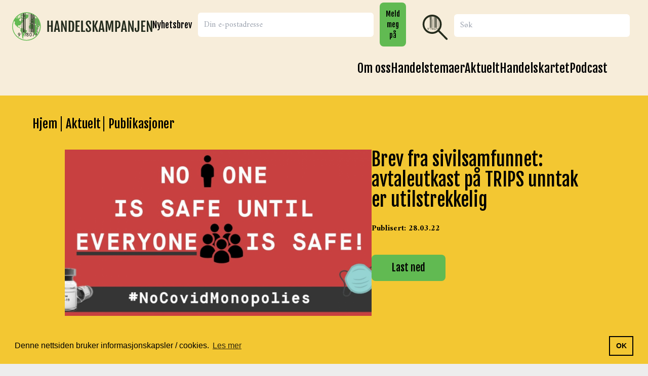

--- FILE ---
content_type: text/html; charset=UTF-8
request_url: https://www.handelskampanjen.no/publikasjon/brev-fra-sivilsamfunnet-avtaleutkast-pa-trips-unntak-er-utilstrekkelig
body_size: 9552
content:
					<!DOCTYPE html>
<html lang="nb" class="no-js">
	<head>
		<meta charset="utf-8"/>
		<meta name="viewport" content="width=device-width, initial-scale=1.0"/>
		                                <meta name="description" content="Det er blitt lekka et utkast til avtale om et TRIPS-unntak i WTO mellom EU, USA, India og Sør-Afrika. Det er uklart om India og Sør-Afrika er enig i avtalen. Det som presenteres i avtaleutkastet er svært begrensa og &quot;løsningen&quot; er utilstrekkelig for å sikre tilgang på vaksiner, i tillegg til at medisin og tester mot COVID-19 ikke er med i avtalen. Flere norske 
organisasjoner har sendt brev til regjeringen og krever handling." />
<meta name="keywords" content="" />
<meta property="og:site_name" content="Handelskampanjen" />
<meta property="og:type" content="article" />
<meta property="og:title" content="Brev fra sivilsamfunnet: avtaleutkast på TRIPS unntak er utilstrekkelig" />
<meta property="og:description" content="Det er blitt lekka et utkast til avtale om et TRIPS-unntak i WTO mellom EU, USA, India og Sør-Afrika. Det er uklart om India og Sør-Afrika er enig i avtalen. Det som presenteres i avtaleutkastet er svært begrensa og &quot;løsningen&quot; er utilstrekkelig for å sikre tilgang på vaksiner, i tillegg til at medisin og tester mot COVID-19 ikke er med i avtalen. Flere norske 
organisasjoner har sendt brev til regjeringen og krever handling." />
<meta property="og:url" content="https://www.handelskampanjen.no/publikasjon/brev-fra-sivilsamfunnet-avtaleutkast-pa-trips-unntak-er-utilstrekkelig" />
<meta property="og:image" content="https://handelskampanjen.no/assets/images/_1200x1200_fit_center-center_100_none/PSI-vaccines-monopoly.png" />
<meta property="og:image:secure_url" content="https://handelskampanjen.no/assets/images/_1200x1200_fit_center-center_100_none/PSI-vaccines-monopoly.png" />

<meta name="twitter:card" content="summary"></meta />
<meta name="twitter:site" content="@tjnnorge"></meta />
<meta name="twitter:title" content="Brev fra sivilsamfunnet: avtaleutkast på TRIPS unntak er utilstrekkelig" />
<meta name="twitter:description" content="Det er blitt lekka et utkast til avtale om et TRIPS-unntak i WTO mellom EU, USA, India og Sør-Afrika. Det er uklart om India og Sør-Afrika er enig i avtalen. Det som presenteres i avtaleutkastet er svært begrensa og &quot;løsningen&quot; er utilstrekkelig for å sikre tilgang på vaksiner, i tillegg til at medisin og tester mot COVID-19 ikke er med i avtalen. Flere norske 
organisasjoner har sendt brev til regjeringen og krever handling." />
<meta name="twitter:image" content="https://handelskampanjen.no/assets/images/_1200x1200_fit_center-center_100_none/PSI-vaccines-monopoly.png" />
		<title>Brev fra sivilsamfunnet: avtaleutkast på TRIPS unntak er utilstrekkelig - Handelskampanjen</title>

		<link rel="icon" type="image/x-icon" href="https://www.handelskampanjen.no/img/favicon.ico">
		<link rel="home" href="https://www.handelskampanjen.no/"/>
		<link rel="preconnect" href="https://fonts.gstatic.com" crossorigin>
		<link href="https://fonts.googleapis.com/css2?family=Amiri:ital,wght@0,400;0,700;1,400;1,700&family=Fjalla+One&display=swap" rel="stylesheet">
		<link rel="stylesheet" href="https://cdnjs.cloudflare.com/ajax/libs/tiny-slider/2.9.4/tiny-slider.css">
		<link rel="stylesheet" href="/css/site.css?v=2023-02-20"/>
		<script src="/js/site.js?v=2023-02-20"></script>

							<script async src="https://www.googletagmanager.com/gtag/js?id=G-6N7JL0TQNC"></script>
			<script>
			window.dataLayer = window.dataLayer || [];
			function gtag(){dataLayer.push(arguments);}
			gtag('js', new Date());

			gtag('config', 'G-6N7JL0TQNC');
			</script>
			</head>
	<body>
		<div class="bg-sand-light px-6 py-6 md:10">
			<div class="lg:container mx-auto relative">
				<div class="flex ">
					<a href="/" class="logo block w-56 md:w-80 lg:w-96 focus:outline-none">
						<img class="" src="/img/handelskampanjen.svg" alt="">
					</a>
					<div class="mt-1 grow hidden md:block">
						<div class="flex justify-end ">
							<div class="hidden xl:block ">
								<form action="https://handelskampanjen.us4.list-manage.com/subscribe/post?u=80364612b3f4a2c32355febd9&amp;id=18f0d1471a" method="post" id="mc-embedded-subscribe-form" name="mc-embedded-subscribe-form" target="_blank" novalidate class="mailchimp-signup flex justify-end items-center">
									<div class="signup-text relative ">Nyhetsbrev</div>
									<input type="hidden" name="b_80364612b3f4a2c32355febd9_18f0d1471a" tabindex="-1" value="">
									<input class="signup rounded-md grow mx-3 p-3 outline-mediumsea-green" type="email" placeholder="Din e-postadresse" value="" name="EMAIL" required pattern="email" id="mce-EMAIL">
									<button class="signup-button rounded-lg p-3 outline-mediumsea-green duration-300 hover:scale-103" type="submit" value="Submit" id="mc-embedded-subscribe">Meld meg på</button>
								</form>
							</div>
							<div class="hidden lg:block ">
								<form action="https://www.handelskampanjen.no/sok" class="search flex justify-end lg:ml-8">
									<button type="submit" class="focus:outline-none">
										<svg width="51" height="51" viewbox="0 0 51 51" fill="none" xmlns="http://www.w3.org/2000/svg">
											<path d="M8.8 30.9C2.8 24.9 2.8 15.1 8.8 9.09999C14.8 3.09999 24.4 3.09999 30.4 9.09999C36.4 15.1 36.4 24.9 30.4 30.9C24.4 36.9 14.8 36.9 8.8 30.9ZM49.7 47.8L34.2 32.1C40.3 24.6 39.9 13.5 33 6.50001C25.6 -0.899988 13.7 -0.899988 6.3 6.50001C-1.1 13.9 -1.1 26 6.3 33.5C13.2 40.5 24.2 40.9 31.6 34.7L47.1 50.4C47.8 51.1 48.9 51.1 49.7 50.4C50.4 49.7 50.4 48.5 49.7 47.8Z" fill="#242B1C"/>
											<path d="M17.2 26.7C17.3 26.7 17.3 26.7 17.3 26.5C17.3 25.3 17.3 24.2 17.3 23C17.3 22.9 17.3 22.9 17.3 22.8C17.3 22.7 17.3 22.7 17.3 22.6C17.3 18.2 17.3 13.7 17.3 9.29999C17.3 8.39999 17.3 7.4 17.3 6.5C17.3 5.9 17.3 5.39999 17.3 4.79999H17.2C16.8 4.89999 16.5 4.9 16.1 5C16.1 5 16 4.99998 16 5.09998V5.20001C16 5.60001 16 5.89999 16 6.29999C16 6.49999 16 6.7 16 7C16 7.1 16 7.30002 16 7.40002V7.5C16 7.8 16 8.10002 16 8.40002C16 9.20002 16 10 16 10.7C16 10.8 16 10.9 16 10.9C16 11.4 16 11.9 16 12.4C16 12.5 16 12.6 16 12.7C16 13.3 16 13.9 16 14.5V14.6C16 14.8 16 15 16 15.2C16 15.2 16 15.2 16 15.3C16 15.4 16 15.5 16 15.5C16 17.6 16 19.6 16 21.7C16 21.8 16 21.9 16 22C16 23.5 16 25 16 26.4C16 26.6 16 26.6 16.2 26.6C16.6 26.7 16.9 26.7 17.2 26.7Z" fill="#242B1C"/>
											<path d="M25.8 13.8C25.8 13.4 25.8 13.1 25.8 12.7C25.8 12.3 25.8 12 25.8 11.6C25.8 9.69998 25.8 7.69999 25.8 5.79999C25.8 5.69999 25.7 5.70001 25.7 5.70001C25.4 5.60001 25.1 5.49999 24.7 5.29999C24.6 5.29999 24.6 5.29999 24.5 5.29999C24.5 5.39999 24.5 5.4 24.5 5.5C24.5 7.9 24.5 10.2 24.5 12.6C24.5 12.7 24.5 12.7 24.5 12.8C24.5 13.3 24.5 13.8 24.5 14.4C24.5 14.5 24.5 14.6 24.5 14.8C24.5 14.9 24.5 15 24.5 15.1C24.5 15.4 24.5 15.6 24.5 15.9C24.5 16.3 24.5 16.8 24.5 17.2C24.5 17.3 24.5 17.3 24.5 17.4C24.5 19.2 24.5 21.1 24.5 22.9C24.5 23 24.5 23 24.5 23.1C24.5 24.2 24.5 25.4 24.5 26.5C24.5 26.7 24.5 26.7 24.7 26.7C25 26.7 25.3 26.7 25.6 26.7C25.8 26.7 25.8 26.7 25.8 26.5C25.8 25.2 25.8 23.9 25.8 22.6C25.8 20.8 25.8 19 25.8 17.2C25.8 16.8 25.8 16.3 25.8 15.9V13.8Z" fill="#242B1C"/>
											<path d="M27.4 26.7C27.7 26.7 27.7 26.7 27.7 26.4C27.7 23.7 27.7 21 27.7 18.3C27.7 18.2 27.7 18.2 27.7 18.1C27.7 17.7 27.7 17.3 27.7 16.9C27.7 16.6 27.7 16.3 27.7 16C27.7 15.1 27.7 14.2 27.7 13.2C27.7 12.8 27.7 12.4 27.7 12.1C27.7 11.9 27.7 11.7 27.7 11.5C27.7 11.3 27.7 11.1 27.7 10.9C27.7 10.5 27.7 9.99998 27.7 9.59998C27.7 8.69998 27.7 7.79999 27.7 6.79999L27.6 6.70001C27.3 6.50001 27 6.30001 26.6 6.20001C26.5 6.20001 26.5 6.09998 26.4 6.09998C26.4 7.69998 26.4 9.19999 26.4 10.8C26.4 10.9 26.4 10.9 26.4 10.9C26.4 11 26.4 11 26.4 11.1C26.4 11.6 26.4 12 26.4 12.5C26.4 12.6 26.4 12.6 26.4 12.7C26.4 13 26.4 13.3 26.4 13.5C26.4 14.2 26.4 14.9 26.4 15.7C26.4 16.2 26.4 16.6 26.4 17.1C26.4 19 26.4 21 26.4 22.9C26.4 23 26.4 23 26.4 23.1C26.4 24.2 26.4 25.4 26.4 26.5C26.4 26.6 26.4 26.7 26.6 26.7C26.9 26.7 27.2 26.7 27.4 26.7Z" fill="#242B1C"/>
											<path d="M18.8 11.9C18.8 10.2 18.8 8.40001 18.8 6.70001C18.8 6.60001 18.8 6.6 18.8 6.5C18.8 5.9 18.8 5.29998 18.8 4.59998C18.5 4.59998 18.2 4.60001 18 4.70001C18 5.30001 18 5.90002 18 6.40002C18 6.80002 18 7.19998 18 7.59998C18 8.99998 18 10.3 18 11.7C18 11.8 18 11.8 18 11.9C18 12 18 12 18 12.1C18 16 18 19.8 18 23.7C18 23.8 18 23.8 18 23.9C18 24.8 18 25.7 18 26.6C18 26.7 18 26.8 18.2 26.8C18.4 26.8 18.5 26.8 18.7 26.8C18.8 26.8 18.8 26.8 18.8 26.7C18.8 25.9 18.8 25.2 18.8 24.4C18.8 24.3 18.8 24.3 18.8 24.2C18.8 24.1 18.8 24.1 18.8 24C18.8 20.2 18.8 16.3 18.8 12.5C18.8 12.4 18.8 12.3 18.8 12.2C18.8 12 18.8 12 18.8 11.9Z" fill="#242B1C"/>
											<path d="M29.2 7.90002C29 7.70002 28.8 7.60002 28.6 7.40002C28.5 7.40002 28.5 7.29999 28.4 7.29999C28.4 8.09999 28.4 8.79998 28.4 9.59998C28.4 10.4 28.4 11.3 28.4 12.1C28.4 12.2 28.4 12.3 28.4 12.3C28.4 12.4 28.4 12.4 28.4 12.5C28.4 13.7 28.4 14.9 28.4 16.1C28.4 16.4 28.4 16.6 28.4 16.9C28.4 17.2 28.4 17.5 28.4 17.8C28.4 18.2 28.4 18.6 28.4 19.1C28.4 21.5 28.4 24 28.4 26.4C28.4 26.7 28.4 26.6 28.6 26.6C28.8 26.6 28.9 26.6 29.1 26.6C29.2 26.6 29.2 26.6 29.2 26.5C29.2 26.4 29.2 26.4 29.2 26.3V18.1C29.2 18 29.2 18 29.2 17.9C29.2 17.6 29.2 17.3 29.2 17C29.2 15.4 29.2 13.8 29.2 12.3C29.2 11.5 29.2 10.7 29.2 9.90002C29.2 9.30002 29.2 8.60002 29.2 7.90002Z" fill="#242B1C"/>
											<path d="M15.4 10.3C15.4 9.59999 15.4 8.90001 15.4 8.20001C15.4 8.10001 15.4 7.99999 15.4 7.79999C15.4 7.59999 15.4 7.40001 15.4 7.20001C15.4 6.90001 15.4 6.59999 15.4 6.29999C15.4 5.99999 15.4 5.59999 15.4 5.29999C15.3 5.29999 15.2 5.30002 15.1 5.40002C15.1 5.70002 15.1 5.99999 15.1 6.29999C15.1 6.59999 15.1 6.99999 15.1 7.29999C15.1 8.09999 15.1 8.79998 15.1 9.59998C15.1 10.3 15.1 11 15.1 11.8C15.1 12 15.1 12.3 15.1 12.5C15.1 13.3 15.1 14 15.1 14.8V14.9C15.1 15.2 15.1 15.4 15.1 15.7C15.1 15.9 15.1 16.1 15.1 16.3C15.1 18.2 15.1 20 15.1 21.9C15.1 23.5 15.1 25 15.1 26.6C15.1 27.4 15.1 28.2 15.1 29C15.1 29.1 15.1 29.2 15.2 29.2C15.3 29.2 15.3 29.1 15.3 29C15.3 26.6 15.3 24.3 15.3 21.9C15.3 21.8 15.3 21.7 15.3 21.6C15.3 19.7 15.3 17.8 15.3 15.9C15.3 15.8 15.3 15.8 15.3 15.7C15.3 15.3 15.3 15 15.3 14.6C15.3 14.5 15.3 14.5 15.3 14.4C15.3 13.8 15.3 13.2 15.3 12.6C15.3 12.2 15.3 11.9 15.3 11.5C15.4 11.3 15.4 10.8 15.4 10.3Z" fill="#242B1C"/>
											<path d="M14.4 6.5C14.4 6.2 14.4 5.89998 14.4 5.59998C14.3 5.59998 14.2 5.60001 14.1 5.70001V6.5C14.1 7.1 14.1 7.60001 14.1 8.20001C14.1 8.60001 14.1 8.99999 14.1 9.29999C14.1 9.49999 14.1 9.70002 14.1 9.90002C14.1 10.3 14.1 10.6 14.1 11C14.1 11.3 14.1 11.5 14.1 11.8C14.1 12 14.1 12.2 14.1 12.4C14.1 13.7 14.1 15.1 14.1 16.4V16.5C14.1 17.8 14.1 19 14.1 20.3C14.1 20.4 14.1 20.5 14.1 20.5C14.1 20.9 14.1 21.3 14.1 21.7C14.1 21.8 14.1 21.9 14.1 22C14.1 23.4 14.1 24.7 14.1 26.1C14.1 26.2 14.1 26.3 14.1 26.4C14.1 26.5 14.1 26.5 14.1 26.6C14.1 27.4 14.1 28.3 14.1 29.1C14.1 29.2 14.1 29.2 14.2 29.2C14.3 29.2 14.3 29.2 14.3 29.1C14.3 28.3 14.3 27.5 14.3 26.6C14.3 25 14.3 23.3 14.3 21.7C14.3 21.4 14.3 21 14.3 20.7V20.5C14.3 19.5 14.3 18.6 14.3 17.6C14.3 17.2 14.3 16.8 14.3 16.5C14.3 15 14.3 13.5 14.3 12C14.3 11.8 14.3 11.6 14.3 11.5V11C14.3 10.7 14.3 10.5 14.3 10.2C14.3 9.90001 14.3 9.59999 14.3 9.29999C14.3 8.89999 14.3 8.5 14.3 8C14.4 7.5 14.4 7 14.4 6.5Z" fill="#242B1C"/>
											<path d="M23.3 26.5C23.3 25 23.3 23.6 23.3 22.1C23.3 21 23.3 19.8 23.3 18.7C23.3 18.6 23.3 18.6 23.3 18.5C23.3 14.1 23.3 9.60001 23.3 5.20001C23.3 5.10001 23.3 5.1 23.3 5C23.2 4.9 23.1 4.90002 23 4.90002C23 5.00002 23 4.99998 23 5.09998C23 9.69998 23 14.3 23 18.9C23 19 23 19 23 19.1V19.2C23 20 23 20.9 23 21.7C23 21.8 23 21.8 23 21.9C23 23.4 23 24.9 23 26.5C23 26.6 23 26.6 23.1 26.6C23.3 26.7 23.3 26.6 23.3 26.5Z" fill="#242B1C"/>
											<path d="M20.6 10.6C20.6 12.5 20.6 14.4 20.6 16.2C20.6 19.6 20.6 23 20.6 26.4C20.6 26.5 20.6 26.6 20.8 26.6C20.9 26.6 20.9 26.5 20.9 26.4C20.9 21.1 20.9 15.8 20.9 10.4C20.9 10.3 20.9 10.2 20.9 10.1C20.9 9.99996 20.9 9.9 20.9 9.7C20.9 8.5 20.9 7.19999 20.9 5.99999C20.9 5.49999 20.9 4.99999 20.9 4.49999C20.8 4.39999 20.7 4.39999 20.7 4.49999C20.7 4.99999 20.7 5.49999 20.7 5.99999C20.7 7.39999 20.7 8.89998 20.7 10.3C20.6 10.5 20.6 10.6 20.6 10.6Z" fill="#242B1C"/>
											<path d="M22.3 6.70002C22.3 6.10002 22.3 5.50004 22.3 4.90004C22.2 4.90004 22.1 4.80004 22.1 4.90004C22.1 5.50004 22.1 6.2 22.1 6.8C22.1 7 22.1 7.30001 22.1 7.50001C22.1 7.80001 22.1 8.10004 22.1 8.40004C22.1 8.50004 22.1 8.60002 22.1 8.70002C22.1 9.30002 22.1 9.89999 22.1 10.6C22.1 10.8 22.1 11 22.1 11.1C22.1 11.3 22.1 11.5 22.1 11.7C22.1 11.8 22.1 11.9 22.1 12C22.1 16.9 22.1 21.7 22.1 26.6V26.7C22.1 26.8 22.1 26.8 22.2 26.8C22.3 26.8 22.3 26.8 22.3 26.6C22.3 21.7 22.3 16.9 22.3 12C22.3 11.9 22.3 11.7 22.3 11.6V11C22.3 9.70001 22.3 8.50002 22.3 7.20002C22.3 7.00002 22.3 6.80002 22.3 6.70002Z" fill="#242B1C"/>
											<path d="M31.4 20.1C31.4 20.4 31.4 20.7 31.4 21C31.4 21.7 31.4 22.5 31.4 23.2C31.4 24.4 31.4 25.5 31.4 26.7C31.5 26.8 31.5 26.7 31.6 26.7C31.6 26.7 31.7 26.7 31.7 26.6C31.7 26.4 31.7 26.2 31.8 26C31.8 25.9 31.8 25.8 31.8 25.7C31.7 25.3 31.7 24.9 31.7 24.4C31.7 24.2 31.7 24.1 31.7 23.9V23.8C31.7 22.9 31.7 22 31.7 21.2V21.1C31.7 20.9 31.7 20.7 31.7 20.5V20.4C31.7 17.2 31.7 13.9 31.7 10.7C31.7 10.5 31.6 10.3 31.4 10.2C31.4 10.3 31.4 10.4 31.4 10.5C31.4 10.8 31.4 11 31.4 11.3C31.4 14.2 31.4 17.1 31.4 20.1C31.4 20 31.4 20 31.4 20.1Z" fill="#242B1C"/>
											<path d="M32.7 21.9C32.7 21.8 32.7 21.7 32.7 21.6C32.7 21.4 32.7 21.3 32.7 21.1C32.7 21 32.7 20.9 32.7 20.8C32.7 20.2 32.7 19.5 32.7 18.9C32.7 18.8 32.7 18.6 32.7 18.5C32.7 16.3 32.7 14.2 32.7 12C32.7 11.8 32.6 11.6 32.4 11.5V11.7C32.4 13.9 32.4 16.1 32.4 18.2C32.4 18.3 32.4 18.3 32.4 18.4V18.5C32.4 18.6 32.4 18.7 32.4 18.9C32.4 19.7 32.4 20.5 32.4 21.3C32.4 21.4 32.4 21.6 32.4 21.8C32.4 22.3 32.4 22.8 32.4 23.3C32.4 23.4 32.4 23.4 32.4 23.5C32.4 24.6 32.4 25.6 32.4 26.7C32.4 26.7 32.4 26.7 32.4 26.8C32.7 26.8 32.7 26.8 32.7 26.5V26.4C32.7 25.2 32.7 24.1 32.7 22.9V22.8C32.7 22.5 32.7 22.2 32.7 21.9Z" fill="#242B1C"/>
											<path d="M32.3 27.3C32.1 27.3 31.9 27.3 31.8 27.3C31.7 27.3 31.6 27.3 31.5 27.4C31.3 27.7 31 28 30.8 28.2C30.8 28.3 30.7 28.3 30.7 28.4C30.5 28.6 30.4 28.8 30.3 29C30.3 29 30.3 29 30.3 29.1C30.3 29.3 30.2 29.5 30.2 29.7C30.2 30.1 30.2 30.4 30.4 30.8C30.4 30.8 30.4 30.9 30.5 30.9C30.6 30.8 30.7 30.7 30.8 30.6C30.9 30.5 30.8 30.5 30.8 30.5C30.5 30 30.8 29.4 31.3 29.3C31.5 29.3 31.6 29.3 31.8 29.4C31.8 29.4 31.9 29.5 31.9 29.4C32 29.3 32.1 29.2 32.2 29C32.1 28.9 32.1 28.9 32 28.9C31.7 28.8 31.4 28.8 31.1 28.9C31.4 28.3 31.8 27.8 32.3 27.3Z" fill="#242B1C"/>
											<path d="M34.2 19.9C34.2 19.8 34.2 19.6 34.2 19.5C34.2 19.4 34.2 19.3 34.2 19.2C34.2 17.8 34.2 16.5 34.2 15.1C34.2 14.9 34.1 14.7 34 14.4V14.6C34 15.5 34 16.3 34 17.2C34 17.9 34 18.5 34 19.2V19.3C34 19.6 34 20 34 20.3C34 20.4 34 20.4 34 20.5C34 21.9 34 23.3 34 24.8C34 25.1 34 25.4 34 25.7C34.1 25.5 34.2 25.3 34.2 25.1C34.2 23.5 34.2 21.8 34.2 20.2C34.2 20 34.1 19.9 34.2 19.9Z" fill="#242B1C"/>
											<path d="M21.7 30.3C21.6 30.6 21.4 30.7 21.1 30.7H21C20.6 30.7 20.3 30.5 20.3 30.1C20.3 29.9 20.3 29.8 20.4 29.6C20.5 29.4 20.8 29.3 21 29.2H21.1C21.2 29.3 21.3 29.3 21.4 29.4C21.7 29.8 21.8 30 21.7 30.3ZM20.4 28.2C20.4 28 20.5 27.9 20.6 27.8C20.7 27.8 20.8 27.7 21 27.7C21.1 27.7 21.2 27.7 21.4 27.8C21.6 27.9 21.7 28.1 21.6 28.3C21.5 28.5 21.3 28.6 21.1 28.7C21.1 28.7 21.1 28.7 21 28.7C20.8 28.8 20.5 28.5 20.4 28.2ZM21.9 29.3C21.8 29.2 21.6 29.1 21.5 29C21.5 28.9 21.6 28.9 21.6 28.9C21.7 28.8 21.8 28.7 21.9 28.6C22.3 28.2 22.1 27.6 21.6 27.3C21.2 27.1 20.9 27.1 20.5 27.2C20.2 27.3 19.9 27.5 19.9 27.8C19.8 28.2 19.9 28.5 20.2 28.7C20.3 28.8 20.4 28.9 20.5 28.9C20.3 29 20.2 29.1 20 29.2C19.6 29.6 19.5 30.7 20.4 31C20.8 31.1 21.2 31.1 21.6 31C21.9 30.9 22.1 30.7 22.2 30.5C22.4 30.2 22.3 29.7 21.9 29.3Z" fill="#242B1C"/>
											<path d="M25.1 30.4C25.1 30.7 25 30.7 24.7 30.8C24.5 30.8 24.3 30.8 24.1 30.8C23.9 30.8 23.8 30.7 23.8 30.5C23.7 30.1 23.7 29.7 23.7 29.3C23.7 29 23.7 28.6 23.8 28.3C23.8 27.9 24 27.8 24.3 27.8C24.5 27.8 24.6 27.8 24.8 27.8C25 27.8 25.1 27.9 25.1 28.1C25.2 28.3 25.2 28.5 25.2 28.7C25.2 29.3 25.2 29.8 25.1 30.4ZM25.6 27.9C25.5 27.6 25.3 27.4 25 27.3C24.8 27.3 24.5 27.3 24.3 27.3C23.7 27.3 23.5 27.5 23.4 28.1C23.3 28.7 23.3 29.4 23.3 30C23.3 30.3 23.4 30.5 23.5 30.8C23.6 31.1 23.8 31.2 24 31.3C24.3 31.4 24.6 31.4 24.9 31.3C25.4 31.2 25.6 31.1 25.7 30.5C25.8 30.1 25.8 29.7 25.8 29.3C25.8 29.2 25.8 29.1 25.8 29.1C25.7 28.6 25.7 28.2 25.6 27.9Z" fill="#242B1C"/>
											<path d="M11.5 29.3C11.1 29.3 10.7 29 10.7 28.5C10.7 28 11 27.7 11.5 27.7C11.9 27.7 12.2 28 12.2 28.5C12.3 29 12 29.3 11.5 29.3ZM11.2 27.3C10.7 27.4 10.3 27.8001 10.3 28.4001C10.2 29.0001 10.5 29.5 11 29.7C11.3 29.8 11.6 29.8 11.9 29.7V29.8C11.5 30.3 11.1 30.7 10.7 31.2C10.9 31.2 11.1 31.2 11.3 31.2C11.4 31.2 11.4 31.2 11.5 31.1C11.7 30.9 11.9 30.7 12 30.5C12.4 30.1 12.7 29.6 12.8 29C12.9 28.5 12.9 28 12.5 27.6C12.2 27.3 11.7 27.2 11.2 27.3Z" fill="#242B1C"/>
											<path d="M29.1 27.3C28.6 27.3 28.2 27.3 27.7 27.3C27.5 27.3 27.3 27.3 27.1 27.3C26.7 27.3 26.7 27.3 26.7 27.7C26.7 27.8 26.7 27.8 26.8 27.8C27.1 27.8 27.5 27.8 27.8 27.8C27.8 27.8 27.8 27.8 27.9 27.8C28.1 27.8 28.3 27.8 28.4 27.8C28.5 27.8 28.5 27.8 28.5 27.9C28.4 28.1 28.3 28.2 28.1 28.4C28.1 28.5 28 28.5 28 28.6C27.5 29.2 27.2 30 27.2 30.8C27.2 30.9 27.1 31.1 27.2 31.2C27.3 31.3 27.5 31.2 27.6 31.2C27.7 31.2 27.7 31.2 27.7 31.1C27.7 30.9 27.7 30.8 27.7 30.6C27.7 30 27.9 29.5 28.2 29.1C28.4 28.9 28.6 28.6 28.7 28.4C28.9 28.1 29.1 27.9 29.1 27.5C29.2 27.4 29.2 27.3 29.1 27.3Z" fill="#242B1C"/>
											<path d="M18.7 27.3C18 27.3 17.3 27.3 16.7 27.3C16.3 27.3 16.3 27.3 16.3 27.7C16.3 27.8 16.3 27.8 16.4 27.8C16.9 27.8 17.5 27.8 18 27.8H18.1C18.1 27.9 18.1 27.9 18.1 27.9C18 28 17.9 28.2 17.8 28.3C17.2 29 16.8 29.7 16.9 30.6C16.9 30.6 16.9 30.6 16.9 30.7C16.9 30.8 16.8 31 16.9 31.1C17 31.2 17.1 31.1 17.3 31.1C17.4 31.1 17.4 31.1 17.4 31C17.4 30.6 17.4 30.2 17.5 29.8C17.7 29.2 18 28.8 18.4 28.4C18.5 28.2 18.7 28 18.8 27.7C18.8 27.6 18.8 27.5 18.8 27.4C18.9 27.4 18.8 27.3 18.7 27.3Z" fill="#242B1C"/>
										</svg>
									</button>
									<input type="search" name="q" aria-label="Search" placeholder="Søk" class="rounded-md mx-3 p-3 ml-3 outline-mediumsea-green">
								</form>
							</div>
						</div>
					</div>
					<div class="mt-3 lg:mt-6 grow lg:hidden">
						<div class="flex justify-end md:pt-2">
							<div class="hamburger">
								<span></span>
								<span></span>
								<span></span>
								<span></span>
							</div>
						</div>
					</div>
				</div>
				<nav id="nav" class="hidden lg:flex justify-end mb-4 pt-6 text-lg">
					<div class="flex flex-col">
						<ul class="nav flex gap-12 xl:gap-16 md:ml-10 mr-14">
																						<li class="hidden lg:flex lg:flex-col top-level relative group">
									<a href="https://www.handelskampanjen.no/om-handelskampanjen" class="">Om oss<span class="line"></span>
									</a>
																			<ul class="hidden group-hover:block absolute -mx-4 p-4 pt-6 bg-sand-light min-w-[50%]">
																					<li>
												<a href="https://www.handelskampanjen.no/om-handelskampanjen/kontakt" class="text-lg hover:font-bold">Kontakt</a>
											</li>
																					<li>
												<a href="https://www.handelskampanjen.no/om-handelskampanjen/medlemmer" class="text-lg hover:font-bold">Medlemmer</a>
											</li>
																					<li>
												<a href="https://www.handelskampanjen.no/om-handelskampanjen/politisk-plattform" class="text-lg hover:font-bold">Politisk plattform</a>
											</li>
																					<li>
												<a href="https://www.handelskampanjen.no/om-handelskampanjen/vedtekter" class="text-lg hover:font-bold">Vedtekter</a>
											</li>
																					<li>
												<a href="https://www.handelskampanjen.no/om-handelskampanjen/personvern" class="text-lg hover:font-bold">Personvern</a>
											</li>
																				</ul>
																	</li>
															<li class="hidden lg:flex lg:flex-col top-level relative group">
									<a href="https://www.handelskampanjen.no/handelsavtaler" class="">Handelstemaer<span class="line"></span>
									</a>
																			<ul class="hidden group-hover:block absolute -mx-4 p-4 pt-6 bg-sand-light min-w-[50%]">
																				</ul>
																	</li>
															<li class="hidden lg:flex lg:flex-col top-level relative group">
									<a href="https://www.handelskampanjen.no/aktuelt" class="">Aktuelt<span class="line"></span>
									</a>
																			<ul class="hidden group-hover:block absolute -mx-4 p-4 pt-6 bg-sand-light min-w-[50%]">
																					<li>
												<a href="https://www.handelskampanjen.no/aktuelt/nyheter" class="text-lg hover:font-bold">Nyheter</a>
											</li>
																					<li>
												<a href="https://www.handelskampanjen.no/aktuelt/publikasjoner" class="text-lg hover:font-bold">Publikasjoner</a>
											</li>
																					<li>
												<a href="https://www.handelskampanjen.no/aktuelt/politiske-innspill" class="text-lg hover:font-bold">Politiske innspill</a>
											</li>
																					<li>
												<a href="https://www.handelskampanjen.no/aktuelt/oss-i-media" class="text-lg hover:font-bold">Oss i media</a>
											</li>
																					<li>
												<a href="https://www.handelskampanjen.no/aktuelt/tisafrie" class="text-lg hover:font-bold">Tisafrie kommuner</a>
											</li>
																				</ul>
																	</li>
															<li class="hidden lg:flex lg:flex-col top-level relative group">
									<a href="https://www.handelskampanjen.no/handelskartet" class="">Handelskartet<span class="line"></span>
									</a>
																			<ul class="hidden group-hover:block absolute -mx-4 p-4 pt-6 bg-sand-light min-w-[50%]">
																					<li>
												<a href="https://www.handelskampanjen.no/handelskartet/om-handelskartet" class="text-lg hover:font-bold">Om Handelskartet</a>
											</li>
																				</ul>
																	</li>
															<li class="hidden lg:flex lg:flex-col top-level relative group">
									<a href="https://www.handelskampanjen.no/podcast" class="">Podcast<span class="line"></span>
									</a>
																			<ul class="hidden group-hover:block absolute -mx-4 p-4 pt-6 bg-sand-light min-w-[50%]">
																				</ul>
																	</li>
													</ul>
						<ul class="hidden hamburger-row	nav flex flex-col md:flex-row gap-8 justify-between md:ml-10 md:mr-20 md:mt-6 md:pt-3 border-t-2">
																																								<li class="flex flex-col">
																<a href="https://www.handelskampanjen.no/om-handelskampanjen" class="sub-level">Om oss</a>

																																			<a href="https://www.handelskampanjen.no/om-handelskampanjen/kontakt">Kontakt</a>
																			<a href="https://www.handelskampanjen.no/om-handelskampanjen/medlemmer">Medlemmer</a>
																			<a href="https://www.handelskampanjen.no/om-handelskampanjen/politisk-plattform">Politisk plattform</a>
																			<a href="https://www.handelskampanjen.no/om-handelskampanjen/vedtekter">Vedtekter</a>
																			<a href="https://www.handelskampanjen.no/om-handelskampanjen/personvern">Personvern</a>
																																								<a href="https://www.handelskampanjen.no/nyhetsbrev" class="sub-level">Nyhetsbrev</a>

																																							<a href="https://www.handelskampanjen.no/sok" class="sub-level">Søk</a>

																																																		</li>
																		<li class="flex flex-col">
																<a href="https://www.handelskampanjen.no/handelsavtaler" class="sub-level">Handelstemaer</a>

																																			<a href="https://www.handelskampanjen.no/handelsavtale/fiskerisubsidier">Fiskerisubsidier</a>
																			<a href="https://www.handelskampanjen.no/handelsavtale/e-handel-og-digital-konomi">Digital økonomi</a>
																			<a href="https://www.handelskampanjen.no/handelsavtale/jordbruksvarer">Jordbruksvarer</a>
																			<a href="https://www.handelskampanjen.no/handelsavtale/immaterielle-rettigheter">Patenter</a>
																			<a href="https://www.handelskampanjen.no/handelsavtale/tjenester">Tjenester</a>
																			<a href="https://www.handelskampanjen.no/handelsavtale/investeringer">Investeringer</a>
																																																			</li>
																		<li class="flex flex-col">
																<a href="https://www.handelskampanjen.no/aktuelt" class="sub-level">Aktuelt</a>

																																			<a href="https://www.handelskampanjen.no/aktuelt/nyheter">Nyheter</a>
																			<a href="https://www.handelskampanjen.no/aktuelt/publikasjoner">Publikasjoner</a>
																			<a href="https://www.handelskampanjen.no/aktuelt/politiske-innspill">Politiske innspill</a>
																			<a href="https://www.handelskampanjen.no/aktuelt/oss-i-media">Oss i media</a>
																			<a href="https://www.handelskampanjen.no/aktuelt/tisafrie">Tisafrie kommuner</a>
																																								<a href="https://www.handelskampanjen.no/handelskartet" class="sub-level">Handelskartet</a>

																																			<a href="https://www.handelskampanjen.no/handelskartet/om-handelskartet">Om Handelskartet</a>
																																								<a href="https://www.handelskampanjen.no/podcast" class="sub-level">Podcast</a>

																														</li>
						</ul>
					</div>

				</nav>
			</div>
		</div>

		

<div class="bg-yellow px-6 py-5 md:py-10">
    <div class="max-w-6xl mx-auto">
        <div class="breadcrumb text-xl md:text-2xl">
    <a href="/" class="root ">Hjem<span class="line"></span></a>
                                                
                                    <a href="https://www.handelskampanjen.no/aktuelt" class="parent"> Aktuelt <span class="line"></span></a>
                            
            <a href="https://www.handelskampanjen.no/aktuelt/publikasjoner" class="parent"> Publikasjoner <span class="line"></span></a>
            </div>    </div>
    <div class="max-w-5xl mx-auto pt-8 flex flex-col md:flex-row gap-8">
        <div>
                                                            
                                    
                                        
                    <img src="/assets/images/_1440x1440_fit_center-center_100_none/PSI-vaccines-monopoly.png" alt="Brev fra sivilsamfunnet: avtaleutkast på TRIPS unntak er utilstrekkelig">
                                                        </div>
        <div>
            <h1 class="text-xl md:text-2xl lg:text-4xl">Brev fra sivilsamfunnet: avtaleutkast på TRIPS unntak er utilstrekkelig</h1>
            <br>
            <div class="font-bold">Publisert: 28.03.22</div>

                            <a href="/assets/documents/Brev-til-regjeringen-om-TRIPS-waiver-avtale_21.3.2022.pdf" class="read-more inline-block rounded-lg mt-10 px-10 p-3 text-xl">Last ned</a>
                    </div>
    </div>
</div>

    
                        

		<div class="bg-sand-light px-6 py-10">
			<div class="xl:container mx-auto">
				<div class="md:grid md:grid-cols-2 lg:grid-cols-4 gap-10">
											<div>
							<h3 class="text-2xl py-4">Om Handelskampanjen</h3>
							<div class="text-sm md:pr-6">
								<p dir="ltr">Handelskampanjen er en allianse av ulike organisasjoner fra fagforbund, bondeorganisasjoner, til miljø,- solidaritets- og utviklingsorganisasjoner. Nettverket ble oppretta i 27. april 2004.</p>
<p dir="ltr">Vi følger internasjonale handelsforhandlinger, regionale handelsavtaler, og Norges handels- og investeringsavtaler. Vi bistår med analyser, kursing, foredrag og skriftlige innspill. Vi har et aktivt styre som har bred erfaring og kompetanse innenfor internasjonal handelspolitikk.<br /></p>
							</div>
													</div>
											<div>
							<h3 class="text-2xl py-4">Kontakt</h3>
							<div class="text-sm md:pr-6">
								<p dir="ltr"><strong>Postadresse:<br /></strong>								Handelskampanjen </p>
<p dir="ltr">Christian Krohgs gate 15, 0186 Oslo</p>
<p dir="ltr"><strong>E-post:<br /></strong><a href="mailto:handelskampanjen@handelskampanjen.no">handelskampanjen@handelskampanjen.no</a></p>
<p dir="ltr"><br /></p>
<p><strong>Organisasjonsnummer:</strong> 996058115<strong><br /><br /></strong></p>
							</div>
													</div>
											<div>
							<h3 class="text-2xl py-4">Nyhetsbrev</h3>
							<div class="text-sm md:pr-6">
								<p>Meld deg på vårt nyhetsbrev. <br /></p>
							</div>
															<form action="https://handelskampanjen.us4.list-manage.com/subscribe/post?u=80364612b3f4a2c32355febd9&amp;id=18f0d1471a" method="post" id="mc-embedded-subscribe-form" name="mc-embedded-subscribe-form" target="_blank" data-abide novalidate class="mailchimp-signup-footer flex flex-col">
									<input type="hidden" name="b_80364612b3f4a2c32355febd9_18f0d1471a" tabindex="-1" value="">
									<input class="signup rounded-md my-4 p-3 outline-mediumsea-green" type="email" placeholder="Din e-postadresse" value="" name="EMAIL" required pattern="email" id="mce-EMAIL">
									<button class="signup-button rounded-lg my-6 p-3 w-48 outline-mediumsea-green duration-300 hover:scale-103" type="submit" value="Submit" id="mc-embedded-subscribe">Meld meg på</button>
								</form>
													</div>
											<div>
							<h3 class="text-2xl py-4">Lenker</h3>
							<div class="text-sm md:pr-6">
								<p><a href="/handelsavtaler">Handelstemaer</a><br /><a href="/aktuelt">Aktuelt<br /></a><a href="/handelskartet">Handelskartet<br /></a><a href="/podcast">Podcast</a><a href="http://localhost:3000/#"><br /></a><a href="/om-handelskampanjen/vedtekter">Personvern</a></p>
							</div>
															<div class="social flex content-center my-6">
									<a href="https://www.facebook.com/Handelskampanjen" class="flex pr-1 items-center focus:outline-none">
										<svg width="48" height="48" viewbox="0 0 48 48" fill="none" xmlns="http://www.w3.org/2000/svg">
											<path fill="#282828" d="M0.010025 23.7197C0.010025 17.1097 0.010025 10.4898 0.010025 3.86975C0.010025 0.739751 0.739979 0.00976562 3.89998 0.00976562C17.1733 0.00976562 30.4433 0.00976562 43.71 0.00976562C46.8 0.00976562 47.54 0.779758 47.54 3.93976C47.54 17.0998 47.54 30.2631 47.54 43.4297C47.54 46.7097 46.83 47.4297 43.54 47.4297C40.54 47.4297 37.54 47.4297 34.54 47.4297C33.35 47.4297 32.79 47.2397 32.81 45.8497C32.9 40.7397 32.89 35.6298 32.81 30.5098C32.81 29.2198 33.32 29.0998 34.39 29.0798C39.19 28.9898 39.1 28.9498 39.68 24.0798C39.9 22.3198 39.54 21.5897 37.68 21.9097C37.4538 21.9297 37.2262 21.9297 37 21.9097C32.77 21.9097 32.77 21.9097 32.81 17.7197C32.81 14.7197 33.67 13.9397 36.99 13.8497C40.11 13.7697 40.11 13.7697 40.11 10.8497C40.11 7.13973 40.11 7.14975 36.31 7.11975C34.4245 6.97784 32.5297 7.21938 30.74 7.82977C29.328 8.37422 28.0959 9.30195 27.1825 10.5086C26.2691 11.7153 25.7107 13.1529 25.57 14.6597C25.5 15.1797 25.48 15.6597 25.46 16.2297C25.4 18.0297 25.98 20.2298 25.12 21.4998C24.26 22.7698 21.91 21.8197 20.22 21.9197C19.4 21.9697 19.16 22.2798 19.22 23.0098C19.22 23.3098 19.22 23.6197 19.22 23.9197C19.22 25.5597 18.73 27.6297 19.53 28.7397C20.33 29.8497 22.48 29.0497 24.03 29.0497C25.12 29.0497 25.45 29.4097 25.44 30.4797C25.3867 35.6664 25.3867 40.8564 25.44 46.0497C25.44 47.1397 25.04 47.4797 23.98 47.4697C16.98 47.4697 9.98 47.4697 2.98 47.4697C0.819996 47.4697 0.0399957 46.4697 -0.0200043 44.0897C-0.0200043 37.3197 -0.0200043 30.5497 -0.0200043 23.7797"/>
										</svg>
									</a>
									<a href="https://twitter.com/Handelskampanje" class="flex pl-2 pr-1 items-center focus:outline-none">
										<svg xmlns="http://www.w3.org/2000/svg" width="54" height="44" style="margin-top:1px" viewbox="0 0 248 204" style="enable-background:new 0 0 248 204;">
											<g>
												<path fill="#282828" d="M221.95,51.29c0.15,2.17,0.15,4.34,0.15,6.53c0,66.73-50.8,143.69-143.69,143.69v-0.04
													C50.97,201.51,24.1,193.65,1,178.83c3.99,0.48,8,0.72,12.02,0.73c22.74,0.02,44.83-7.61,62.72-21.66
													c-21.61-0.41-40.56-14.5-47.18-35.07c7.57,1.46,15.37,1.16,22.8-0.87C27.8,117.2,10.85,96.5,10.85,72.46c0-0.22,0-0.43,0-0.64
													c7.02,3.91,14.88,6.08,22.92,6.32C11.58,63.31,4.74,33.79,18.14,10.71c25.64,31.55,63.47,50.73,104.08,52.76
													c-4.07-17.54,1.49-35.92,14.61-48.25c20.34-19.12,52.33-18.14,71.45,2.19c11.31-2.23,22.15-6.38,32.07-12.26
													c-3.77,11.69-11.66,21.62-22.2,27.93c10.01-1.18,19.79-3.86,29-7.95C240.37,35.29,231.83,44.14,221.95,51.29z"/>
											</g>
										</svg>
									</a>
									<a href="https://www.youtube.com/channel/UCjl5K-2pNiV4qhC0PPFBXZQ" class="flex mt-1 px-1 items-center focus:outline-none">
										<svg xmlns="http://www.w3.org/2000/svg" height="60" width="74" style="margin-top:-5px" viewbox="-35.20005 -41.33325 305.0671 247.9995"><path d="M229.763 25.817c-2.699-10.162-10.65-18.165-20.747-20.881C190.716 0 117.333 0 117.333 0S43.951 0 25.651 4.936C15.554 7.652 7.602 15.655 4.904 25.817 0 44.237 0 82.667 0 82.667s0 38.43 4.904 56.85c2.698 10.162 10.65 18.164 20.747 20.881 18.3 4.935 91.682 4.935 91.682 4.935s73.383 0 91.683-4.935c10.097-2.717 18.048-10.72 20.747-20.88 4.904-18.422 4.904-56.851 4.904-56.851s0-38.43-4.904-56.85" fill="#282828"/><path d="M93.333 117.558l61.334-34.89-61.334-34.893z" fill="#fff"/>
										</svg>
									</a>
									<a href="https://www.instagram.com/handelskampanjen/" class="flex px-1 items-center focus:outline-none">
										<svg xmlns="http://www.w3.org/2000/svg" height="60" width="60" viewBox="0 0 256 256" fill="#282828"><path d="M160,128a32,32,0,1,1-32-32A32.03667,32.03667,0,0,1,160,128Zm68-44v88a56.06353,56.06353,0,0,1-56,56H84a56.06353,56.06353,0,0,1-56-56V84A56.06353,56.06353,0,0,1,84,28h88A56.06353,56.06353,0,0,1,228,84Zm-52,44a48,48,0,1,0-48,48A48.05436,48.05436,0,0,0,176,128Zm16-52a12,12,0,1,0-12,12A12,12,0,0,0,192,76Z"/>
										</svg>
									</a>									
								</div>
													</div>
									</div>
			</div>
		</div>

								<script type="text/javascript">
				window.addEventListener("load", function(){
					console.log(window.cookieconsent);
					window.cookieconsent.initialise({
					"palette": {
						"popup": {
						"background": "#F3C732",
						},
						"button": {
						"background": "transparent",
						"text": "#000",
						"border": "#000"
						}
					},
					"content": {
						"message": "Denne nettsiden bruker informasjonskapsler / cookies.",
						"dismiss": "OK",
						"link": "Les mer",
						"href": "https://www.handelskampanjen.no/om-handelskampanjen/personvern"
					}
					})});
			</script>
			
	</body>
</html>


--- FILE ---
content_type: text/css
request_url: https://www.handelskampanjen.no/css/site.css?v=2023-02-20
body_size: 5027
content:
.cc-window{opacity:1;transition:opacity 1s ease}.cc-window.cc-invisible{opacity:0}.cc-animate.cc-revoke{transition:transform 1s ease}.cc-animate.cc-revoke.cc-top{transform:translateY(-2em)}.cc-animate.cc-revoke.cc-bottom{transform:translateY(2em)}.cc-animate.cc-revoke.cc-active.cc-top{transform:translateY(0)}.cc-animate.cc-revoke.cc-active.cc-bottom{transform:translateY(0)}.cc-revoke:hover{transform:translateY(0)}.cc-grower{max-height:0;overflow:hidden;transition:max-height 1s}.cc-revoke,.cc-window{position:fixed;overflow:hidden;box-sizing:border-box;font-family:Helvetica,Calibri,Arial,sans-serif;font-size:16px;line-height:1.5em;display:flex;flex-wrap:nowrap;z-index:9999}.cc-window.cc-static{position:static}.cc-window.cc-floating{padding:2em;max-width:24em;flex-direction:column}.cc-window.cc-banner{padding:1em 1.8em;width:100%;flex-direction:row}.cc-revoke{padding:.5em}.cc-revoke:hover{text-decoration:underline}.cc-header{font-size:18px;font-weight:700}.cc-btn,.cc-close,.cc-link,.cc-revoke{cursor:pointer}.cc-link{opacity:.8;display:inline-block;padding:.2em;text-decoration:underline}.cc-link:hover{opacity:1}.cc-link:active,.cc-link:visited{color:initial}.cc-btn{display:block;padding:.4em .8em;font-size:.9em;font-weight:700;border-width:2px;border-style:solid;text-align:center;white-space:nowrap}.cc-highlight .cc-btn:first-child{background-color:transparent;border-color:transparent}.cc-highlight .cc-btn:first-child:focus,.cc-highlight .cc-btn:first-child:hover{background-color:transparent;text-decoration:underline}.cc-close{display:block;position:absolute;top:.5em;right:.5em;font-size:1.6em;opacity:.9;line-height:.75}.cc-close:focus,.cc-close:hover{opacity:1}.cc-revoke.cc-top{top:0;left:3em;border-bottom-left-radius:.5em;border-bottom-right-radius:.5em}.cc-revoke.cc-bottom{bottom:0;left:3em;border-top-left-radius:.5em;border-top-right-radius:.5em}.cc-revoke.cc-left{left:3em;right:unset}.cc-revoke.cc-right{right:3em;left:unset}.cc-top{top:1em}.cc-left{left:1em}.cc-right{right:1em}.cc-bottom{bottom:1em}.cc-floating>.cc-link{margin-bottom:1em}.cc-floating .cc-message{display:block;margin-bottom:1em}.cc-window.cc-floating .cc-compliance{flex:1 0 auto}.cc-window.cc-banner{align-items:center}.cc-banner.cc-top{left:0;right:0;top:0}.cc-banner.cc-bottom{left:0;right:0;bottom:0}.cc-banner .cc-message{display:block;flex:1 1 auto;max-width:100%;margin-right:1em}.cc-compliance{display:flex;align-items:center;align-content:space-between}.cc-floating .cc-compliance>.cc-btn{flex:1}.cc-btn+.cc-btn{margin-left:.5em}@media print{.cc-revoke,.cc-window{display:none}}@media screen and (max-width: 900px){.cc-btn{white-space:normal}}@media screen and (max-width: 414px)and (orientation: portrait),screen and (max-width: 736px)and (orientation: landscape){.cc-window.cc-top{top:0}.cc-window.cc-bottom{bottom:0}.cc-window.cc-banner,.cc-window.cc-floating,.cc-window.cc-left,.cc-window.cc-right{left:0;right:0}.cc-window.cc-banner{flex-direction:column}.cc-window.cc-banner .cc-compliance{flex:1 1 auto}.cc-window.cc-floating{max-width:none}.cc-window .cc-message{margin-bottom:1em}.cc-window.cc-banner{align-items:unset}.cc-window.cc-banner .cc-message{margin-right:0}}.cc-floating.cc-theme-classic{padding:1.2em;border-radius:5px}.cc-floating.cc-type-info.cc-theme-classic .cc-compliance{text-align:center;display:inline;flex:none}.cc-theme-classic .cc-btn{border-radius:5px}.cc-theme-classic .cc-btn:last-child{min-width:140px}.cc-floating.cc-type-info.cc-theme-classic .cc-btn{display:inline-block}.cc-theme-edgeless.cc-window{padding:0}.cc-floating.cc-theme-edgeless .cc-message{margin:2em;margin-bottom:1.5em}.cc-banner.cc-theme-edgeless .cc-btn{margin:0;padding:.8em 1.8em;height:100%}.cc-banner.cc-theme-edgeless .cc-message{margin-left:1em}.cc-floating.cc-theme-edgeless .cc-btn+.cc-btn{margin-left:0}*,::before,::after{box-sizing:border-box;border-width:0;border-style:solid;border-color:currentColor}::before,::after{--tw-content: ""}html{line-height:1.5;-webkit-text-size-adjust:100%;-moz-tab-size:4;-o-tab-size:4;tab-size:4;font-family:Amiri,serif}body{margin:0;line-height:inherit}hr{height:0;color:inherit;border-top-width:1px}abbr:where([title]){-webkit-text-decoration:underline dotted;text-decoration:underline dotted}h1,h2,h3,h4,h5,h6{font-size:inherit;font-weight:inherit}a{color:inherit;text-decoration:inherit}b,strong{font-weight:bolder}code,kbd,samp,pre{font-family:ui-monospace,SFMono-Regular,Menlo,Monaco,Consolas,"Liberation Mono","Courier New",monospace;font-size:1em}small{font-size:80%}sub,sup{font-size:75%;line-height:0;position:relative;vertical-align:baseline}sub{bottom:-0.25em}sup{top:-0.5em}table{text-indent:0;border-color:inherit;border-collapse:collapse}button,input,optgroup,select,textarea{font-family:inherit;font-size:100%;line-height:inherit;color:inherit;margin:0;padding:0}button,select{text-transform:none}button,[type=button],[type=reset],[type=submit]{-webkit-appearance:button;background-color:transparent;background-image:none}:-moz-focusring{outline:auto}:-moz-ui-invalid{box-shadow:none}progress{vertical-align:baseline}::-webkit-inner-spin-button,::-webkit-outer-spin-button{height:auto}[type=search]{-webkit-appearance:textfield;outline-offset:-2px}::-webkit-search-decoration{-webkit-appearance:none}::-webkit-file-upload-button{-webkit-appearance:button;font:inherit}summary{display:list-item}blockquote,dl,dd,h1,h2,h3,h4,h5,h6,hr,figure,p,pre{margin:0}fieldset{margin:0;padding:0}legend{padding:0}ol,ul,menu{list-style:none;margin:0;padding:0}textarea{resize:vertical}input::-moz-placeholder,textarea::-moz-placeholder{opacity:1;color:#9ca3af}input:-ms-input-placeholder,textarea:-ms-input-placeholder{opacity:1;color:#9ca3af}input::placeholder,textarea::placeholder{opacity:1;color:#9ca3af}button,[role=button]{cursor:pointer}:disabled{cursor:default}img,svg,video,canvas,audio,iframe,embed,object{display:block;vertical-align:middle}img,video{max-width:100%;height:auto}[hidden]{display:none}*,::before,::after{--tw-translate-x:0;--tw-translate-y:0;--tw-rotate:0;--tw-skew-x:0;--tw-skew-y:0;--tw-scale-x:1;--tw-scale-y:1;--tw-pan-x: ;--tw-pan-y: ;--tw-pinch-zoom: ;--tw-scroll-snap-strictness:proximity;--tw-ordinal: ;--tw-slashed-zero: ;--tw-numeric-figure: ;--tw-numeric-spacing: ;--tw-numeric-fraction: ;--tw-ring-inset: ;--tw-ring-offset-width:0px;--tw-ring-offset-color:#fff;--tw-ring-color:rgb(59 130 246 / 0.5);--tw-ring-offset-shadow:0 0 #0000;--tw-ring-shadow:0 0 #0000;--tw-shadow:0 0 #0000;--tw-shadow-colored:0 0 #0000;--tw-blur: ;--tw-brightness: ;--tw-contrast: ;--tw-grayscale: ;--tw-hue-rotate: ;--tw-invert: ;--tw-saturate: ;--tw-sepia: ;--tw-drop-shadow: ;--tw-backdrop-blur: ;--tw-backdrop-brightness: ;--tw-backdrop-contrast: ;--tw-backdrop-grayscale: ;--tw-backdrop-hue-rotate: ;--tw-backdrop-invert: ;--tw-backdrop-opacity: ;--tw-backdrop-saturate: ;--tw-backdrop-sepia: }.absolute{position:absolute}.relative{position:relative}.left-0{left:0px}.mx-auto{margin-left:auto;margin-right:auto}.mx-3{margin-left:.75rem;margin-right:.75rem}.-mx-4{margin-left:-1rem;margin-right:-1rem}.my-4{margin-top:1rem;margin-bottom:1rem}.my-6{margin-top:1.5rem;margin-bottom:1.5rem}.mt-1{margin-top:.25rem}.ml-3{margin-left:.75rem}.mt-3{margin-top:.75rem}.mb-4{margin-bottom:1rem}.mr-14{margin-right:3.5rem}.mb-6{margin-bottom:1.5rem}.mt-4{margin-top:1rem}.mt-2{margin-top:.5rem}.mt-5{margin-top:1.25rem}.mb-2{margin-bottom:.5rem}.mr-4{margin-right:1rem}.mb-5{margin-bottom:1.25rem}.mb-1{margin-bottom:.25rem}.mt-10{margin-top:2.5rem}.mr-3{margin-right:.75rem}.block{display:block}.inline-block{display:inline-block}.flex{display:flex}.grid{display:grid}.hidden{display:none}.aspect-video{aspect-ratio:16/9}.h-\[74px\]{height:74px}.h-full{height:100%}.h-6{height:1.5rem}.w-full{width:100%}.w-56{width:14rem}.w-48{width:12rem}.w-\[37px\]{width:37px}.w-1\/4{width:25%}.w-3\/4{width:75%}.w-5{width:1.25rem}.min-w-\[50\%\]{min-width:50%}.max-w-3xl{max-width:48rem}.max-w-6xl{max-width:72rem}.max-w-5xl{max-width:64rem}.max-w-2xl{max-width:42rem}.grow{flex-grow:1}.basis-2\/6{flex-basis:33.333333%}.basis-4\/6{flex-basis:66.666667%}.basis-1\/6{flex-basis:16.666667%}.basis-5\/6{flex-basis:83.333333%}.transform{transform:translate(var(--tw-translate-x), var(--tw-translate-y)) rotate(var(--tw-rotate)) skewX(var(--tw-skew-x)) skewY(var(--tw-skew-y)) scaleX(var(--tw-scale-x)) scaleY(var(--tw-scale-y))}.cursor-pointer{cursor:pointer}.flex-row-reverse{flex-direction:row-reverse}.flex-col{flex-direction:column}.content-center{align-content:center}.items-end{align-items:flex-end}.items-center{align-items:center}.justify-end{justify-content:flex-end}.justify-center{justify-content:center}.justify-between{justify-content:space-between}.gap-12{gap:3rem}.gap-8{gap:2rem}.gap-10{gap:2.5rem}.space-y-3>:not([hidden])~:not([hidden]){--tw-space-y-reverse:0;margin-top:calc(.75rem*(1 - var(--tw-space-y-reverse)));margin-bottom:calc(.75rem*var(--tw-space-y-reverse))}.-space-x-px>:not([hidden])~:not([hidden]){--tw-space-x-reverse:0;margin-right:calc(-1px*var(--tw-space-x-reverse));margin-left:calc(-1px*(1 - var(--tw-space-x-reverse)))}.rounded-md{border-radius:.375rem}.rounded-lg{border-radius:.5rem}.rounded-l-lg{border-top-left-radius:.5rem;border-bottom-left-radius:.5rem}.rounded-r-lg{border-top-right-radius:.5rem;border-bottom-right-radius:.5rem}.border{border-width:1px}.border-t-2{border-top-width:2px}.border-r-2{border-right-width:2px}.bg-sand-light{--tw-bg-opacity:1;background-color:rgb(247 237 218/var(--tw-bg-opacity))}.bg-sand{--tw-bg-opacity:1;background-color:rgb(226 209 172/var(--tw-bg-opacity))}.bg-seashell{--tw-bg-opacity:1;background-color:rgb(250 247 238/var(--tw-bg-opacity))}.bg-yellow{--tw-bg-opacity:1;background-color:rgb(243 199 50/var(--tw-bg-opacity))}.bg-green{--tw-bg-opacity:1;background-color:rgb(98 186 79/var(--tw-bg-opacity))}.bg-dark-seagreen{--tw-bg-opacity:1;background-color:rgb(147 183 168/var(--tw-bg-opacity))}.bg-steelblue{--tw-bg-opacity:1;background-color:rgb(58 134 151/var(--tw-bg-opacity))}.bg-indianred{--tw-bg-opacity:1;background-color:rgb(220 99 71/var(--tw-bg-opacity))}.bg-blue{--tw-bg-opacity:1;background-color:rgb(58 134 150/var(--tw-bg-opacity))}.bg-blue-light{--tw-bg-opacity:1;background-color:rgb(164 189 178/var(--tw-bg-opacity))}.bg-mediumsea-green{--tw-bg-opacity:1;background-color:rgb(97 186 82/var(--tw-bg-opacity))}.bg-black{--tw-bg-opacity:1;background-color:rgb(0 0 0/var(--tw-bg-opacity))}.p-3{padding:.75rem}.p-4{padding:1rem}.p-5{padding:1.25rem}.p-2{padding:.5rem}.px-6{padding-left:1.5rem;padding-right:1.5rem}.py-10{padding-top:2.5rem;padding-bottom:2.5rem}.py-6{padding-top:1.5rem;padding-bottom:1.5rem}.py-4{padding-top:1rem;padding-bottom:1rem}.px-1{padding-left:.25rem;padding-right:.25rem}.py-16{padding-top:4rem;padding-bottom:4rem}.px-10{padding-left:2.5rem;padding-right:2.5rem}.py-5{padding-top:1.25rem;padding-bottom:1.25rem}.px-5{padding-left:1.25rem;padding-right:1.25rem}.px-3{padding-left:.75rem;padding-right:.75rem}.py-2{padding-top:.5rem;padding-bottom:.5rem}.py-3{padding-top:.75rem;padding-bottom:.75rem}.pt-6{padding-top:1.5rem}.pr-1{padding-right:.25rem}.pl-2{padding-left:.5rem}.pb-6{padding-bottom:1.5rem}.pb-10{padding-bottom:2.5rem}.pb-4{padding-bottom:1rem}.pt-2{padding-top:.5rem}.pt-8{padding-top:2rem}.pb-2{padding-bottom:.5rem}.pt-1{padding-top:.25rem}.font-serif{font-family:Fjalla One,sans-serif}.text-xl{font-size:1.25rem;line-height:1.75rem}.text-lg{font-size:1.125rem;line-height:1.75rem}.text-2xl{font-size:1.5rem;line-height:2rem}.text-sm{font-size:.875rem;line-height:1.25rem}.text-base{font-size:1rem;line-height:1.5rem}.text-4xl{font-size:2.25rem;line-height:2.5rem}.text-3xl{font-size:1.875rem;line-height:2.25rem}.font-bold{font-weight:700}.italic{font-style:italic}.text-green{--tw-text-opacity:1;color:rgb(98 186 79/var(--tw-text-opacity))}.text-white{--tw-text-opacity:1;color:rgb(255 255 255/var(--tw-text-opacity))}.text-\[\#fff\]{--tw-text-opacity:1;color:rgb(255 255 255/var(--tw-text-opacity))}.underline{-webkit-text-decoration-line:underline;text-decoration-line:underline}.outline-mediumsea-green{outline-color:#61ba52}.transition{transition-property:color,background-color,border-color,fill,stroke,opacity,box-shadow,transform,filter,-webkit-text-decoration-color,-webkit-backdrop-filter;transition-property:color,background-color,border-color,text-decoration-color,fill,stroke,opacity,box-shadow,transform,filter,backdrop-filter;transition-property:color,background-color,border-color,text-decoration-color,fill,stroke,opacity,box-shadow,transform,filter,backdrop-filter,-webkit-text-decoration-color,-webkit-backdrop-filter;transition-timing-function:cubic-bezier(0.4, 0, 0.2, 1);transition-duration:150ms}.duration-300{transition-duration:300ms}body{background-color:#ededed;font-family:"Amiri",serif}h1,h2,h3,h4{font-family:"Fjalla One",sans-serif}.logo{max-width:500px}.search{height:2.8rem}.nav{margin-top:1rem;float:right}.nav li a{position:relative}.nav li a .line{visibility:hidden}.nav li a:hover{color:#61ba52}.nav li:hover .line{visibility:visible;position:absolute;z-index:100;bottom:-10px;left:calc(50% - 1.25rem);width:2.5rem;border-bottom:5px solid #61ba52}.nav .top-level{font-family:"Fjalla One",sans-serif;font-size:1.5rem}.nav .top-level a:hover{color:#000}.nav .top-level ul{min-width:175px;margin-top:28px;font-family:"Amiri",serif}.nav .sub-level{font-family:"Fjalla One",sans-serif;font-size:1.5rem;padding:1rem 0}.hamburger{width:40px;height:22px;transform:rotate(0deg);transition:.5s ease-in-out;cursor:pointer}.hamburger span{display:block;position:absolute;height:4px;width:100%;background:#000;border-radius:9px;opacity:1;left:0;transform:rotate(0deg);transition:.25s ease-in-out}.hamburger span:nth-child(1){top:0px}.hamburger span:nth-child(2),.hamburger span:nth-child(3){top:9px}.hamburger span:nth-child(4){top:18px}.hamburger--large{width:40px;height:24px}.hamburger--large span:nth-child(2),.hamburger--large span:nth-child(3){top:12px}.hamburger--large span:nth-child(4){top:24px}.hamburger--open span:nth-child(1){top:9px;width:0%;left:50%}.hamburger--open span:nth-child(2){transform:rotate(45deg)}.hamburger--open span:nth-child(3){transform:rotate(-45deg)}.hamburger--open span:nth-child(4){top:9px;width:0%;left:50%}.mailchimp-signup{height:2.6rem}.mailchimp-signup .signup-text{font-family:"Fjalla One",sans-serif;font-size:1.1rem}.mailchimp-signup button{font-family:"Fjalla One",sans-serif;background-color:#61ba52;font-size:.9rem}.mailchimp-signup-footer .signup-text{font-size:1.4rem}.mailchimp-signup-footer button{font-family:"Fjalla One",sans-serif;background-color:#61ba52}.read-more{font-family:"Fjalla One",sans-serif;background-color:#61ba52;text-align:center}.story-headline{background-color:#f7edda}.read-more-text{position:relative}.read-more-text .line{display:block;position:absolute;bottom:-5px;left:0;width:2rem;border-bottom:5px solid #61ba52}.read-more-text:hover .line{bottom:-6px;width:2.5rem}.breadcrumb a{font-family:"Fjalla One",sans-serif;position:relative}.breadcrumb a .line{display:none}.breadcrumb a:hover .line{display:block;position:absolute;bottom:-10px;left:calc(50% - 1.25rem);width:2.5rem;border-bottom:5px solid #61ba52}.breadcrumb .parent{border-left:2px solid #000;padding-left:.5rem}.breadcrumb .self{border-left:2px solid #000;padding-left:.5rem}.content h2{font-size:1.5rem;line-height:2rem}.content h2{margin:.5rem 0}.content h3{font-size:1.25rem;line-height:1.75rem}.content h3{margin:.5rem 0}.content h4{font-size:1.25rem;line-height:1.75rem}.content h4{margin:.5rem 0}.content p{margin-bottom:1rem}.content ul{margin-bottom:1rem}.content ul{max-width:50rem;padding-left:1rem}.content ul li{list-style:circle}.content a{color:#61ba52}.content div.bg-dark-seagreen a,.content div.bg-green a,.content div.bg-yellow a{color:#000;text-decoration:underline}.content div.bg-indianred a,.content div.bg-steelblue a{color:#fff;text-decoration:underline}.hover\:scale-103:hover{--tw-scale-x:1.03;--tw-scale-y:1.03;transform:translate(var(--tw-translate-x), var(--tw-translate-y)) rotate(var(--tw-rotate)) skewX(var(--tw-skew-x)) skewY(var(--tw-skew-y)) scaleX(var(--tw-scale-x)) scaleY(var(--tw-scale-y))}.hover\:scale-101:hover{--tw-scale-x:1.01;--tw-scale-y:1.01;transform:translate(var(--tw-translate-x), var(--tw-translate-y)) rotate(var(--tw-rotate)) skewX(var(--tw-skew-x)) skewY(var(--tw-skew-y)) scaleX(var(--tw-scale-x)) scaleY(var(--tw-scale-y))}.hover\:scale-1005:hover{--tw-scale-x:1.005;--tw-scale-y:1.005;transform:translate(var(--tw-translate-x), var(--tw-translate-y)) rotate(var(--tw-rotate)) skewX(var(--tw-skew-x)) skewY(var(--tw-skew-y)) scaleX(var(--tw-scale-x)) scaleY(var(--tw-scale-y))}.hover\:font-bold:hover{font-weight:700}.hover\:text-green:hover{--tw-text-opacity:1;color:rgb(98 186 79/var(--tw-text-opacity))}.hover\:underline:hover{-webkit-text-decoration-line:underline;text-decoration-line:underline}.hover\:underline-offset-1:hover{text-underline-offset:1px}.focus\:outline-none:focus{outline:2px solid transparent;outline-offset:2px}.group:hover .group-hover\:block{display:block}@media(min-width: 768px){.md\:float-right{float:right}.md\:float-left{float:left}.md\:mr-4{margin-right:1rem}.md\:ml-4{margin-left:1rem}.md\:ml-10{margin-left:2.5rem}.md\:mr-20{margin-right:5rem}.md\:mt-6{margin-top:1.5rem}.md\:mb-0{margin-bottom:0px}.md\:-mr-10{margin-right:-2.5rem}.md\:mt-0{margin-top:0px}.md\:mr-10{margin-right:2.5rem}.md\:block{display:block}.md\:flex{display:flex}.md\:grid{display:grid}.md\:hidden{display:none}.md\:w-full{width:100%}.md\:w-1\/2{width:50%}.md\:w-2\/3{width:66.666667%}.md\:w-1\/3{width:33.333333%}.md\:w-80{width:20rem}.md\:grid-cols-2{grid-template-columns:repeat(2, minmax(0, 1fr))}.md\:flex-row{flex-direction:row}.md\:bg-sand-light{--tw-bg-opacity:1;background-color:rgb(247 237 218/var(--tw-bg-opacity))}.md\:p-4{padding:1rem}.md\:px-16{padding-left:4rem;padding-right:4rem}.md\:py-4{padding-top:1rem;padding-bottom:1rem}.md\:py-10{padding-top:2.5rem;padding-bottom:2.5rem}.md\:px-10{padding-left:2.5rem;padding-right:2.5rem}.md\:py-3{padding-top:.75rem;padding-bottom:.75rem}.md\:pt-2{padding-top:.5rem}.md\:pt-3{padding-top:.75rem}.md\:pr-6{padding-right:1.5rem}.md\:pl-6{padding-left:1.5rem}.md\:pl-4{padding-left:1rem}.md\:pr-4{padding-right:1rem}.md\:text-2xl{font-size:1.5rem;line-height:2rem}.md\:text-4xl{font-size:2.25rem;line-height:2.5rem}.md\:text-xl{font-size:1.25rem;line-height:1.75rem}}@media(min-width: 1024px){.lg\:container{width:100%}}@media(min-width: 1024px)and (min-width: 640px){.lg\:container{max-width:640px}}@media(min-width: 1024px)and (min-width: 768px){.lg\:container{max-width:768px}}@media(min-width: 1024px)and (min-width: 1024px){.lg\:container{max-width:1024px}}@media(min-width: 1024px)and (min-width: 1280px){.lg\:container{max-width:1280px}}@media(min-width: 1024px)and (min-width: 1536px){.lg\:container{max-width:1536px}}@media(min-width: 1024px){.lg\:mr-6{margin-right:1.5rem}}@media(min-width: 1024px){.lg\:ml-6{margin-left:1.5rem}}@media(min-width: 1024px){.lg\:ml-8{margin-left:2rem}}@media(min-width: 1024px){.lg\:mt-6{margin-top:1.5rem}}@media(min-width: 1024px){.lg\:mt-5{margin-top:1.25rem}}@media(min-width: 1024px){.lg\:mb-6{margin-bottom:1.5rem}}@media(min-width: 1024px){.lg\:mt-2{margin-top:.5rem}}@media(min-width: 1024px){.lg\:block{display:block}}@media(min-width: 1024px){.lg\:flex{display:flex}}@media(min-width: 1024px){.lg\:hidden{display:none}}@media(min-width: 1024px){.lg\:h-\[148px\]{height:148px}}@media(min-width: 1024px){.lg\:w-96{width:24rem}}@media(min-width: 1024px){.lg\:w-\[73px\]{width:73px}}@media(min-width: 1024px){.lg\:grid-cols-4{grid-template-columns:repeat(4, minmax(0, 1fr))}}@media(min-width: 1024px){.lg\:grid-cols-3{grid-template-columns:repeat(3, minmax(0, 1fr))}}@media(min-width: 1024px){.lg\:flex-col{flex-direction:column}}@media(min-width: 1024px){.lg\:p-6{padding:1.5rem}}@media(min-width: 1024px){.lg\:px-24{padding-left:6rem;padding-right:6rem}}@media(min-width: 1024px){.lg\:pt-4{padding-top:1rem}}@media(min-width: 1024px){.lg\:pt-6{padding-top:1.5rem}}@media(min-width: 1024px){.lg\:text-3xl{font-size:1.875rem;line-height:2.25rem}}@media(min-width: 1024px){.lg\:text-xl{font-size:1.25rem;line-height:1.75rem}}@media(min-width: 1024px){.lg\:text-lg{font-size:1.125rem;line-height:1.75rem}}@media(min-width: 1024px){.lg\:text-2xl{font-size:1.5rem;line-height:2rem}}@media(min-width: 1024px){.lg\:text-4xl{font-size:2.25rem;line-height:2.5rem}}@media(min-width: 1280px){.xl\:container{width:100%}}@media(min-width: 1280px)and (min-width: 640px){.xl\:container{max-width:640px}}@media(min-width: 1280px)and (min-width: 768px){.xl\:container{max-width:768px}}@media(min-width: 1280px)and (min-width: 1024px){.xl\:container{max-width:1024px}}@media(min-width: 1280px)and (min-width: 1280px){.xl\:container{max-width:1280px}}@media(min-width: 1280px)and (min-width: 1536px){.xl\:container{max-width:1536px}}@media(min-width: 1280px){.xl\:block{display:block}}@media(min-width: 1280px){.xl\:gap-16{gap:4rem}}@media(min-width: 1280px){.xl\:text-2xl{font-size:1.5rem;line-height:2rem}}

/*# sourceMappingURL=site.css.map*/

--- FILE ---
content_type: image/svg+xml
request_url: https://www.handelskampanjen.no/img/handelskampanjen.svg
body_size: 51285
content:
<svg width="620" height="128" viewBox="0 0 620 128" fill="none" xmlns="http://www.w3.org/2000/svg">
<path fill-rule="evenodd" clip-rule="evenodd" d="M62.4 0.800073C28.1 1.20007 -0.20001 29.4001 0.19999 64.7001C0.59999 98.8001 28.3 126.9 63.3 127.1C98.3 127 126.5 98.7001 126.4 63.8001C126.3 28.8001 97.8 0.400073 62.4 0.800073ZM121.7 77.2001C121.2 79.2001 120.7 81.1001 120 83.1001C119.9 83.3001 120 83.5001 119.7 83.5001C119.5 84.3001 119.2 85.0001 118.9 85.8001C119 86.1001 118.9 86.3001 118.8 86.5001C117.1 90.7001 114.9 94.6001 112.3 98.3001C112.1 98.5001 111.9 98.8001 111.8 99.0001C111.4 99.5001 111.1 99.9001 110.7 100.4C110.7 100.5 110.7 100.5 110.6 100.5C110.3 101.2 109.7 101.7 109.2 102.3C108.4 103.2 107.7 104 106.9 104.9C106.8 105 106.7 105.2 106.4 105.2C106.1 105.7 105.6 106.1 105.1 106.5C105.1 106.7 104.9 106.9 104.7 107C98.9 112.6 92.2 116.9 84.6 119.8C79.3 121.8 73.9 123.1 68.2 123.5C59 124.3 50 123 41.4 119.6C34.8 117 28.8 113.3 23.4 108.6C15.9 101.9 10.4 93.9001 6.9 84.5001C5.2 79.8001 3.99998 75.0001 3.49998 70.0001C2.99998 64.7001 3.09998 59.3001 3.99998 54.0001C4.79998 48.8001 6.39998 43.9001 8.49998 39.1001C8.59998 39.0001 8.59996 38.7001 8.79996 38.8001C8.99996 38.8001 8.99998 39.0001 8.99998 39.2001C9.39998 40.3001 10 41.3001 10.9 42.2001C11.6 42.9001 12.2 43.6001 12.6 44.5001C12.7 44.7001 12.8 44.9001 12.7 45.1001C12.5 45.3001 12.4 45.1001 12.2 45.0001C11.8 44.8001 11.7 45.0001 11.6 45.3001C11.5 45.8001 11.5 46.2001 11.5 46.7001C11.4 48.1001 11.4 49.4001 11.3 50.8001C11.3 51.5001 11.4 52.1001 11.7 52.7001C12 53.3001 12.3 53.9001 12.6 54.5001C12.8 55.0001 13.1 55.4001 13.6 55.7001C13.9 55.9001 14.1 56.3001 14.3 56.6001C14.9 57.7001 15.5 58.9001 15.9 60.1001C16 60.4001 16.3 60.6001 16.5 60.9001C17.1 61.6001 17.7 62.3001 18.4 62.9001C17.7 61.0001 16.6 59.3001 15.7 57.4001C16 57.5001 16.1 57.6001 16.3 57.8001C18.1 59.9001 20 61.9001 21.2 64.4001C22.1 66.2001 23.7 67.2001 25.6 67.9001C26 68.0001 26.4 68.0001 26.7 68.0001C27.7 67.8001 28.5 68.2001 29.2 68.9001C29.9 69.6001 30.7 70.1001 31.8 70.1001C32.2 70.1001 32.5 70.3001 32.5 70.7001C32.6 71.6001 33.2 72.1001 33.8 72.5001C34.4 72.8001 35 73.2001 35.4 73.7001C35.7 74.1001 35.9 74.0001 36.2 73.7001C36.4 73.4001 36.5 73.0001 37 73.1001C37.4 73.2001 37.5 73.6001 37.6 74.0001C37.8 74.7001 37.9 75.5001 37.9 76.3001C37.9 76.8001 37.7 77.1001 37.3 77.4001C36.8 77.7001 36.5 78.2001 36.4 78.8001C36 80.6001 36.1 82.2001 37.2 83.7001C37.9 84.7001 38.3 85.9001 38.8 86.9001C39.2 87.7001 39.7 88.4001 40.5 88.9001C40.5 88.5001 40.5 88.2001 40.5 87.8001C40.5 82.5001 40.5 77.3001 40.5 72.0001C40.5 71.6001 40.5 71.3001 40.5 70.9001C39.5 71.2001 38.9 72.0001 38.4 73.0001C38.2 72.7001 38.1 72.3001 37.8 72.2001C37.5 72.1001 37.1 72.2001 36.8 72.3001C35.1 73.1001 34.4 71.8001 34.3 70.6001C34.3 70.2001 34.4 69.8001 34.4 69.4001C34.5 68.8001 34.2 68.5001 33.6 68.4001C33.3 68.3001 32.9 68.3001 32.6 68.4001C31.6 68.5001 31.2 68.0001 31.4 67.0001C31.5 66.3001 31.9 65.7001 32.1 65.1001C32.3 64.6001 32.2 64.3001 31.6 64.3001C30.8 64.3001 30.2 64.7001 29.7 65.3001C29.4 65.6001 29.1 66.0001 28.8 66.3001C28.4 66.7001 27.9 66.7001 27.4 66.5001C26.2 65.9001 25.6 64.9001 25.5 63.6001C25.4 62.7001 25.6 61.8001 25.8 61.0001C26.1 59.7001 27.6 58.8001 29 59.0001C29.8 59.2001 30.5 59.2001 31.1 58.5001C31.2 58.3001 31.5 58.3001 31.7 58.3001C32.6 58.4001 33.6 58.5001 34.4 59.1001C34.9 59.5001 35 60.1001 35.1 60.7001C35.1 60.9001 35.1 61.1001 35.1 61.3001C35.2 61.7001 35.5 61.9001 35.9 61.9001C36.3 61.8001 36.4 61.5001 36.4 61.1001C36.4 60.7001 36.2 60.3001 36.1 59.9001C35.4 58.2001 35.6 57.7001 37 56.5001C37.4 56.2001 37.8 55.8001 38.2 55.4001C38.6 55.0001 38.8 54.5001 38.8 54.0001C38.8 53.2001 39.1 52.5001 39.6 51.9001C39.9 51.4001 40.2 51.0001 40.6 50.5001C40.6 45.3001 40.6 40.1001 40.6 35.0001C40.6 34.2001 40.7 33.4001 40.6 32.6001C40.5 32.6001 40.4 32.6001 40.3 32.7001C39.7 34.0001 39.1 35.3001 39.7 36.8001C39.8 37.0001 39.9 37.2001 40 37.4001C40.2 37.8001 40.1 38.1001 39.8 38.3001C39.6 38.4001 39.5 38.5001 39.3 38.6001C38.4 39.0001 38.1 39.7001 38.3 40.6001C38.4 40.9001 38.3 41.3001 38.3 41.7001C38.3 41.9001 38.3 42.2001 38 42.3001C37.7 42.4001 37.5 42.2001 37.3 42.0001C36.8 41.5001 36.7 40.9001 36.7 40.2001C36.8 39.2001 36.8 39.2001 35.8 39.0001C33.8 38.7001 32.2 37.6001 30.8 36.2001C30.2 35.6001 30.2 35.0001 30.7 34.3001C31 33.9001 31.3 33.5001 31.6 33.2001C32.3 32.4001 33.1 31.5001 33.9 30.7001C34.7 29.8001 35.8 29.2001 37 28.8001C37.7 28.6001 38.3 28.1001 38.7 27.4001C38.9 27.1001 39 26.7001 38.8 26.3001C38.5 25.9001 38.1 25.9001 37.7 25.9001C37.3 25.9001 36.9 26.0001 36.6 26.3001C36.1 26.7001 35.5 26.7001 35 26.4001C34 25.9001 33.3 25.0001 32.9 23.9001C32.8 23.6001 32.8 23.4001 33 23.2001C33.4 22.8001 33.9 22.3001 34.3 21.9001C34.5 21.7001 34.7 21.6001 34.6 21.4001C34.5 21.2001 34.3 21.2001 34.1 21.2001C33.6 21.2001 33.1 21.3001 32.6 21.4001C32.1 21.5001 31.9 21.9001 31.9 22.3001C31.8 23.0001 31.8 23.7001 31.7 24.4001C31.4 26.9001 30.7 27.6001 28.1 27.7001C26 27.8001 24 27.7001 22 27.3001C20.3 27.0001 18.5 26.8001 16.8 26.2001C17.6 25.3001 18.3 24.4001 19.1 23.6001C19.4 23.2001 20.1 23.5001 20.3 24.0001C20.4 24.3001 20.4 24.6001 20.4 25.0001C20.3 25.9001 20.5 26.1001 21.4 26.2001C22.6 26.3001 23.9 26.1001 25.1 25.9001C25.7 25.8001 26.3 25.7001 27 25.6001C27.4 25.5001 27.6 25.3001 27.4 24.8001C27 24.0001 26.8 23.2001 26.6 22.5001C26.3 21.7001 26.1 21.6001 25.3 21.8001C24.5 22.0001 23.7 22.3001 22.9 22.6001C22.2 22.8001 21.5 22.4001 21.1 21.8001C21.1 21.7001 21 21.7001 21.1 21.6001C21.5 21.3001 21.7 20.9001 22.3 20.8001C24 20.7001 25.7 20.2001 27.4 19.9001C27.4 19.6001 27.1 19.6001 27 19.5001C26.5 19.3001 26 19.1001 25.6 18.8001C25.2 18.5001 24.8 18.4001 24.5 19.0001C24.4 19.2001 24.1 19.4001 23.8 19.3001C23.7 19.1001 23.9 19.1001 24 19.0001C28.9 14.8001 34.2 11.5001 40.2 9.00008C40.4 8.90008 40.5 8.90008 40.7 8.90008C40.9 8.40008 41.4 8.40007 41.8 8.30007C42.5 8.10007 43.2 7.80009 43.9 7.60009C44.1 7.50009 44.3 7.40008 44.6 7.40008C44.8 6.90008 45.3 7.00008 45.7 6.90008C46.6 6.70008 47.5 6.4001 48.4 6.2001C48.5 6.0001 48.6 5.90008 48.8 5.90008C50.2 5.60008 51.7 5.20008 53.1 5.00008C53.2 5.00008 53.4 4.90009 53.5 5.10009C54.4 5.00009 55.3 4.8001 56.2 4.7001C57.2 4.3001 58.3 4.30008 59.4 4.40008C61.7 4.30008 64 4.30008 66.2 4.40008C66.5 4.20008 66.8 4.20008 67.2 4.50008C68.8 4.60008 70.5 4.80008 72.1 5.00008C72.5 4.80008 72.8 5.00009 73.1 5.10009C74 5.30009 75 5.40009 75.9 5.60009C76.3 5.60009 76.7 5.60008 77 5.90008C78.6 6.20008 80.2 6.7001 81.8 7.2001C82 7.1001 82.2 7.20007 82.4 7.30007C83.7 7.80007 84.9 8.2001 86.2 8.7001C86.4 8.8001 86.7 8.80009 86.8 9.10009C87.7 9.40009 88.6 9.90007 89.5 10.3001C89.9 10.3001 90.1 10.5001 90.4 10.7001C91.7 11.3001 92.9 12.0001 94.2 12.8001C94.4 12.9001 94.5 13.0001 94.6 13.2001C95.5 13.7001 96.5 14.3001 97.3 15.0001C97.6 15.0001 97.8 15.2001 98 15.4001C98.8 16.0001 99.7 16.6001 100.4 17.3001C102.9 19.2001 105.3 21.4001 107.4 23.8001C108 24.5001 108.6 25.1001 109.1 25.8001C109.8 26.3001 110.1 26.9001 110.1 27.8001C110.1 40.4001 110.1 53.1001 110.1 65.7001C110.1 65.9001 110.1 66.1001 110.1 66.2001C110.4 66.7001 110.4 67.3001 110.5 67.8001C110.7 69.3001 111.3 69.6001 112.7 69.2001C112.8 69.2001 112.8 69.2001 112.9 69.1001C112.9 65.9001 112.9 62.8001 112.9 59.6001C112.9 59.1001 113.1 58.7001 112.9 58.2001C112.9 58.4001 112.9 58.5001 112.8 58.7001C112.3 58.1001 112.3 58.1001 112.8 57.9001C112.8 57.6001 112.8 57.4001 112.8 57.1001C112.8 48.6001 112.8 40.1001 112.8 31.6001C112.8 31.3001 112.8 31.1001 112.8 30.8001C113.3 31.4001 113.9 32.0001 113.9 32.9001C113.9 41.4001 113.9 49.8001 113.9 58.3001C114.5 58.5001 115 58.8001 115.5 59.2001C116.5 60.0001 117.6 60.4001 118.8 60.6001C118.8 58.0001 118.8 55.5001 118.8 52.9001C118.8 49.5001 118.8 46.2001 118.8 42.8001C118.8 42.6001 118.8 42.4001 118.8 42.2001C119.2 43.0001 119.7 43.8001 119.7 44.8001C119.7 50.1001 119.7 55.5001 119.7 60.8001C120.7 60.8001 121.7 60.9001 122.7 60.8001C123 60.8001 123 61.0001 123.1 61.2001C123.2 63.4001 123.2 65.6001 123.1 67.8001C122.9 70.8001 122.4 74.0001 121.7 77.2001Z" fill="#62BA52"/>
<path fill-rule="evenodd" clip-rule="evenodd" d="M107.3 65.7C106.9 63.5 106 61.6 104.7 59.8C104.3 59.3 103.9 58.8 103.7 58C104.2 58.1 104.4 58.4 104.7 58.6C106.2 60.1 107.4 61.8 108.5 63.6C108.6 63.9 108.8 64.1 109 64.3C109 64.1 109 63.9 109 63.7C109 52.3 109 40.9 109 29.5C109 28.5 109 27.5 109 26.4C108.9 26.5 108.8 26.5 108.8 26.6C107.8 27.3 107.8 27.3 107 26.3C106.5 25.7 106.2 25.7 105.9 26.4C105.3 27.5 104.6 28.4 103.5 29C102.1 29.8 101.7 29.6 101.2 28.2C101.1 28 101 27.9 101.2 27.7C101.3 27.6 101.5 27.7 101.6 27.8C102.2 28.1 102.8 28.1 103.4 27.8C103.9 27.6 104.4 27.4 104.5 26.8C104.5 26.2 104 26 103.5 25.8C102.5 25.4 101.5 25.2 100.5 25C100.5 28.1 100.5 31.2 100.5 34.3C100.5 40.5 100.5 46.6 100.5 52.8C101.6 53 102.7 52.8 103.7 52.8C105.3 52.7 105.4 52.9 105.3 54.4C105.2 56.1 104.8 56.6 102.4 56.7C101.8 56.7 101.1 56.6 100.5 56.5C100.5 56.7 100.5 56.9 100.5 57.2C100.5 67.9 100.5 78.5 100.5 89.2C100.5 89.4 100.5 89.6 100.5 89.8C100.5 90.1 100.4 90.2 100.1 90.2C99.5 90.2 98.9 90.2 98.3 90.2C97.3 90.2 97.4 90.3 97.4 89.3C97.4 79.8 97.4 70.3 97.4 60.8C97.4 59.2 97.4 57.5 97.4 55.9C97.2 55.9 97 55.9 96.9 55.9C96 55.8 95.7 55.9 95.6 56.8C95.6 57.1 95.4 57.1 95.2 57C95.1 56.9 94.9 56.9 94.8 56.8C94.8 57 94.8 57.3 94.8 57.5C94.8 68 94.8 78.5 94.8 89C94.8 90.2 94.8 90.2 93.6 90.3C93.7 90.5 93.7 90.7 93.8 90.9C94 91.6 94.3 92.2 94.6 92.9C96.4 92.9 98.2 92.9 100 92.9C100.5 92.9 100.6 93 100.6 93.5C100.6 94.9 100 96 99.2 97C98.5 97.9 97.8 98.8 97 99.7C97.4 100.4 97.5 101.3 97.9 102C98.2 102.5 98.6 102.7 99.1 102.5C99.7 102.3 100.3 102.2 100.9 102.1C101.8 102 102.6 101.6 103.3 100.9C103.7 100.6 103.9 100.1 104.5 100C104.5 99.9 104.5 99.8 104.6 99.8C105 98.9 105.6 98.1 106.2 97.3C106.4 97.1 106.7 97 106.7 96.6C106.6 96.1 106.8 95.6 107.1 95.1C107.4 94.7 107.4 94.4 107.3 93.9C107.1 93.2 107.1 92.5 107.5 91.9C107.9 91.2 108.6 90.7 109.2 90.2C109.2 85.7 109.2 81.1 109.2 76.6C109.2 73.8 109.2 70.9 109.2 68.1C107.8 67.6 107.5 66.6 107.3 65.7Z" fill="#62BA52"/>
<path fill-rule="evenodd" clip-rule="evenodd" d="M63.6 81.3999C62.2 80.7999 60.8 80.2999 59.4 79.7999C59.4 79.9999 59.4 80.1999 59.4 80.4999C59.4 83.4999 59.4 86.4999 59.4 89.4999C59.4 89.8999 59.3 90.0999 58.9 89.9999C58.3 89.9999 57.6 89.8999 56.9 89.9999C56.3 90.0999 56.2 89.7999 56.2 89.2999C56.2 85.7999 56.2 82.3999 56.2 78.8999C56.2 78.8999 56.2 78.8999 56.1 78.8999C55.7 78.8999 55.3 78.8999 55 78.6999C54.7 78.3999 55.1 77.9999 55.1 77.6999C55.1 76.4999 54.6 75.5999 53.5 74.8999C53.4 75.0999 53.4 75.3999 53.4 75.6999C53.4 80.2999 53.4 84.7999 53.4 89.3999C53.4 89.8999 53.3 89.9999 52.8 89.9999C51.6 89.9999 50.4 89.9999 49.1 89.9999C48.3 89.9999 48.3 89.9999 48.3 89.1999C48.3 83.3999 48.3 77.6999 48.3 71.8999C48.2 71.9999 48.2 72.0999 48 71.9999C47.3 71.3999 46.4 71.3999 45.5 71.4999C45.5 80.6999 45.5 89.7999 45.5 98.9999C45.5 99.3999 45.6 99.6999 45 99.6999C44.4 99.6999 44.4 99.3999 44.4 98.9999C44.4 95.8999 44.4 92.7999 44.4 89.6999C44.4 83.5999 44.4 77.5999 44.4 71.4999C43.8 71.4999 43.4 71.1999 43 70.7999C42.6 70.3999 42.2 70.1999 41.6 70.2999C41.6 76.6999 41.6 83.0999 41.6 89.4999C42.8 89.8999 43.4 90.7999 43.7 91.8999C44.1 93.6999 44 95.5999 43.9 97.3999C43.9 98.2999 43.6 99.1999 44 99.9999C44.2 100.6 44.2 101.2 44.1 101.8C43.7 103.3 43.6 104.8 44 106.3C44.4 107.8 44.5 109.3 44.5 110.8C44.5 112.6 44.8 114.4 45.7 116C46.5 117.5 48.6 118.6 50.1 118.3C50.3 118.3 50.5 118.3 50.5 118.1C50.6 117.9 50.3 117.9 50.2 117.8C50 117.6 49.8 117.5 49.6 117.3C48.3 116.2 48 114.8 48.8 113.4C49.5 112.3 49.5 112.3 48.7 111.3C48.3 110.9 48.4 110.6 48.8 110.2C49.7 109.4 50 108.5 49.6 107.4C49.5 107.1 49.5 107 49.8 107C50.4 107 50.9 106.7 51.2 106.1C51.2 106 51.4 106 51.4 105.9C51.2 102.3 52.8 99.3999 55 96.7999C55.5 96.2999 55.9 95.6999 56.3 95.1999C56.4 94.9999 56.6 94.7999 56.5 94.5999C56.4 94.3999 56.1 94.4999 56 94.4999C53.9 94.4999 51.9 94.4999 49.8 94.4999C49.4 94.4999 49.2 94.3999 49.2 93.8999C49.2 92.4999 49.2 92.4999 50.6 92.4999C53.3 92.4999 55.9 92.4999 58.6 92.4999C59.2 92.4999 59.3 92.6999 59.2 93.1999C59.1 93.5999 59.1 94.0999 59.1 94.4999C60.1 94.0999 61 93.4999 61.7 92.6999C62.6 91.5999 63.2 90.3999 62.7 88.8999C62.6 88.6999 62.7 88.4999 62.8 88.2999C63 87.7999 63.2 87.2999 63.4 86.7999C63.8 85.8999 64.3 85.0999 64.6 84.1999C65.3 82.8999 65 82.0999 63.6 81.3999Z" fill="#62BA52"/>
<path fill-rule="evenodd" clip-rule="evenodd" d="M61 10.2003C60.2 10.3003 59.6 10.4002 59.5 11.4002C59.5 11.7002 59.5 11.9003 59.5 12.2003C59.5 19.0003 59.5 25.7002 59.5 32.5002C59.5 32.8002 59.4 33.1002 59.6 33.3002C60.1 32.7002 60.2 32.0002 60.5 31.3002C60.9 30.2002 61.6 29.3002 62.8 29.0002C63.4 28.8002 63.9 28.5003 64.3 28.2003C64.9 27.7003 65.6 27.1002 66.4 26.9002C66.4 21.3002 66.4 15.7002 66.4 10.1002C64.5 9.80025 62.7 10.0003 61 10.2003Z" fill="#62BA52"/>
<path fill-rule="evenodd" clip-rule="evenodd" d="M80.4001 53.9C80.0001 54.4 79.5001 54.9 79.0001 55.4C78.6001 55.9 78.2001 56.5 78.2001 57.1C78.3001 58.2 77.8 58.7 76.8 58.8C76.8 63.3 76.8 67.7 76.8 72.2C77.3 72.5 77.6001 73.1 78.0001 73.5C79.0001 74.6 80.1 75.4 81.6 75.2C81.6 68 81.6 60.8 81.6 53.6C81.2 53.4 80.8001 53.5 80.4001 53.9Z" fill="#62BA52"/>
<path fill-rule="evenodd" clip-rule="evenodd" d="M86.7 74.0002C87.6 73.9002 88.1999 74.2002 88.7999 74.8002C88.9999 75.0002 89.1 75.3002 89.4 75.3002C89.4 67.8002 89.4 60.2002 89.4 52.7002C88.5 52.8002 87.6 52.9002 86.7 53.0002C86.7 60.0002 86.7 67.0002 86.7 74.0002Z" fill="#62BA52"/>
<path fill-rule="evenodd" clip-rule="evenodd" d="M72.0999 14.9001C72.0999 14.0001 72.0999 13.1001 72.0999 12.2001C70.6999 12.2001 69.4 12.3001 67.9 11.8001C68.3 11.7001 68.6 11.7001 68.9 11.6001C69.1 11.5001 69.2999 11.5001 69.2999 11.3001C69.2999 11.1001 69.1999 11.0001 68.9999 10.9001C68.3999 10.6001 67.8 10.2001 67.2 10.1001C67.2 15.0001 67.2 19.8001 67.2 24.7001C67.2 25.2001 67.2 25.6001 67.2 26.1001C68.2 25.7001 69.0999 25.3001 70.0999 25.0001C70.9999 24.7001 71.1 24.5001 70.7 23.6001C70.3 22.9001 70.2999 22.2001 70.5999 21.5001C70.8999 20.8001 71.3999 20.1001 71.9999 19.6001C71.9999 19.2001 71.9999 18.8001 71.9999 18.4001C70.9999 16.9001 71.3999 15.8001 72.0999 14.9001Z" fill="#62BA52"/>
<path fill-rule="evenodd" clip-rule="evenodd" d="M74.4999 63.8001C74.4999 64.1001 74.5 64.5001 74.7 64.8001C75.2 65.6001 75.1999 66.4001 74.7999 67.2001C74.0999 68.5001 74.5999 70.2001 75.7999 71.0001C75.7999 67.7001 75.7999 64.4001 75.7999 61.1001C75.7999 60.9001 75.7999 60.8001 75.7999 60.6001C75.0999 61.6001 74.5999 62.6001 74.4999 63.8001Z" fill="#62BA52"/>
<path fill-rule="evenodd" clip-rule="evenodd" d="M54.1 102.6C54.9 102.6 55.4 102 55.8 101.4C56.4 100.4 57 99.3001 57.6 98.3001C57.8 97.9001 57.9 97.5001 57.7 97.1001C56.2 98.8001 54.8 100.5 54.1 102.6Z" fill="#62BA52"/>
<path fill-rule="evenodd" clip-rule="evenodd" d="M97.5999 95.1001C97.7999 94.8001 97.6999 94.6001 97.2999 94.6001C96.5999 94.6001 95.9 94.6001 95.2 94.6001C95.5 95.3001 95.7999 96.1001 96.0999 96.8001C96.6999 96.4001 97.1999 95.8001 97.5999 95.1001Z" fill="#62BA52"/>
<path fill-rule="evenodd" clip-rule="evenodd" d="M70.5 29C70 29 69.7999 29.3 70.0999 29.7C70.5999 30.4 71.0999 31.2 72.0999 31.3C72.0999 30.5 72.0999 29.8 72.0999 29C71.5999 29 71.1 29 70.5 29Z" fill="#62BA52"/>
<path fill-rule="evenodd" clip-rule="evenodd" d="M74.9 29.7C75 28.9 74.4 28.4 73.6 28.5C73.4 28.5 73.3 28.6 73.1 28.6C73.1 29.4 73.1 30.1 73.1 30.9C73.7 30.6 74.1 30.2 74.7 30C74.8 29.9 74.9 29.8 74.9 29.7Z" fill="#62BA52"/>
<path fill-rule="evenodd" clip-rule="evenodd" d="M75 11.9999C75 11.8999 74.8 11.8999 74.7 11.8999C74.2 11.8999 73.6 11.9999 73.1 12.0999C73.1 12.6999 73.1 13.2999 73.1 13.7999C73.7 13.2999 74.3 12.7999 74.9 12.2999C74.9 12.1999 75.1 12.0999 75 11.9999Z" fill="#62BA52"/>
<path fill-rule="evenodd" clip-rule="evenodd" d="M55.9 24.9003C55.9 25.7003 55.6 26.2003 54.8 26.5003C54.5 26.6003 54.2 26.6003 54 26.9003C53.6 27.5003 53.9 28.7003 54.5 29.1003C55 29.4003 55.2 29.8003 54.9 30.3003C54.8 30.5003 54.8 30.8003 54.9 31.0003C55.2 31.6003 55.6 32.2003 56.3 32.5003C56.3 32.3003 56.3 32.0003 56.3 31.8003C56.3 26.5003 56.3 21.2003 56.3 15.9003C56.3 14.4003 56.3 12.8003 56.3 11.3003C55.4 11.3003 54.5 11.6003 53.6 11.5003C53.6 15.2003 53.6 18.8003 53.6 22.5003C54 22.8003 54.3 23.2003 54.8 23.4003C55.5 23.5003 55.9 24.1003 55.9 24.9003Z" fill="#62BA52"/>
<path fill-rule="evenodd" clip-rule="evenodd" d="M48.4999 42.6003C48.4999 40.2003 48.4999 37.9003 48.4999 35.5003C48.1999 35.6003 48.1999 35.3003 48.0999 35.2003C47.7999 34.8003 47.7 34.2003 47.2 33.8003C46.8 34.6003 46.5 35.6003 45.7 36.2003C45.7 38.5003 45.7 40.8003 45.7 43.0003C46.7 42.8003 47.4999 42.5003 48.4999 42.6003Z" fill="#62BA52"/>
<path fill-rule="evenodd" clip-rule="evenodd" d="M46.9 31.1002C47.5 30.1002 48 29.1002 48.4 28.0002C48.4 28.2002 48.5 28.3002 48.5 28.5002C48.6 28.2002 48.6 27.9002 48.5 27.5002C48.4 27.5002 48.4 27.7002 48.3 27.6002C48.1 27.2002 47.8 27.1002 47.4 27.0002C46.9 26.7002 46.3 26.5002 45.8 26.2002C45.7 28.2002 45.7 30.1002 45.8 32.1002C46.4 32.0002 46.6 31.6002 46.9 31.1002Z" fill="#62BA52"/>
<path fill-rule="evenodd" clip-rule="evenodd" d="M47.7999 13.2C47.9999 13.1 48.2 13 48.4 13C48.4 12.2 48.4 11.3 48.4 10.5C48.3 10.8 48.1 10.8 47.9 10.8C47.2 10.8 46.4 10.8 45.7 10.8C45.7 11.9 45.7 13.1 45.7 14.2C46.5 13.9 47.1999 13.5 47.7999 13.2Z" fill="#62BA52"/>
<path fill-rule="evenodd" clip-rule="evenodd" d="M48.5001 15C48.1001 15.3 47.7001 15.3 47.2001 15.4C46.7001 15.6 46.2 15.9 45.8 16.3C45.8 16.8 45.8 17.2 45.8 17.7C46.6 18.3 47.5001 18.4 48.5001 18.5C48.5001 17.3 48.5001 16.1 48.5001 15Z" fill="#62BA52"/>
<path fill-rule="evenodd" clip-rule="evenodd" d="M48.1 46.7002C48.2 46.6002 48.4 46.4002 48.5 46.7002C48.5 46.4002 48.5 46.1002 48.5 45.8002C48.3 45.8002 48.1 45.8002 47.9 45.9002C46.6 46.3002 46 46.5002 46.2 44.5002C46.2 44.2002 46.3 43.8002 45.9 43.7002C45.9 45.1002 45.9 46.4002 45.9 47.8002C46.6 47.5002 47.3 47.1002 48.1 46.7002Z" fill="#62BA52"/>
<path fill-rule="evenodd" clip-rule="evenodd" d="M88.9999 38.4001C88.9999 38.1001 88.9 37.7001 88.9 37.3001C88.9 36.9001 88.7999 36.6001 88.2999 36.6001C87.7999 36.6001 87.5999 36.8001 87.5999 37.3001C87.4999 38.2001 87.4 39.1001 86.7 39.7001C86.7 42.4001 86.7 45.1001 86.7 47.8001C87.2 47.7001 87.5999 47.6001 87.9999 47.4001C88.4999 47.2001 88.9 47.1001 89.4 47.3001C89.4 44.5001 89.4 41.7001 89.4 38.9001C89 38.9001 88.9999 38.6001 88.9999 38.4001Z" fill="#62BA52"/>
<path fill-rule="evenodd" clip-rule="evenodd" d="M79.4001 47.8003C78.7001 47.8003 78.4001 48.1003 78.4001 48.8003C78.3001 49.9003 78.4 51.0003 78.5 52.0003C78.6 52.8003 78.9001 53.0003 79.7001 53.0003C80.4001 53.0003 81.1 52.9003 81.8 52.9003C81.8 51.2003 81.8 49.5003 81.8 47.8003C80.9 47.8003 80.1001 47.8003 79.4001 47.8003Z" fill="#62BA52"/>
<path fill-rule="evenodd" clip-rule="evenodd" d="M89.3 28.8003C89.1 29.0003 89 29.3003 88.8 29.5003C88.3 30.4003 87.7 31.2003 86.6 31.4003C86.6 32.8003 86.6 34.2003 86.6 35.5003C87.6 35.8003 88.2 35.3003 88.7 34.5003C88.9 34.9003 88.9 35.3003 89.2 35.6003C89.3 35.4003 89.3 35.2003 89.3 35.0003C89.3 33.2003 89.3 31.4003 89.3 29.6003C89.4 29.4003 89.4 29.1003 89.3 28.8003Z" fill="#62BA52"/>
<path fill-rule="evenodd" clip-rule="evenodd" d="M80.5999 38.1003C81.1999 39.0003 81.4999 39.8003 80.5999 40.6003C80.5999 40.6003 80.6 40.7003 80.5 40.7003C80.4 41.0003 80.3 41.2003 80.7 41.3003C80.9 41.3003 80.9 41.4003 80.8 41.6003C80.6 42.2003 80.6 42.2003 81.3 42.1003C81.4 42.1003 81.4999 42.1003 81.5999 42.1003C81.5999 40.1003 81.5999 38.0003 81.5999 36.0003C81.2999 35.8003 80.8 36.0003 80.7 35.4003C80.7 35.4003 80.5 35.3003 80.4 35.3003C79.7 35.3003 79.4999 35.6003 79.5999 36.3003C79.9999 36.9003 80.2999 37.6003 80.5999 38.1003Z" fill="#62BA52"/>
<path fill-rule="evenodd" clip-rule="evenodd" d="M80.8 44.1C80.8 44.5 81.3 44.6 81.6 44.8C81.6 44.8 81.6001 44.8 81.7001 44.8C81.7001 44.4 81.7001 43.9 81.7001 43.5C81.3001 43.7 80.9 43.7 80.8 44.1Z" fill="#62BA52"/>
<path fill-rule="evenodd" clip-rule="evenodd" d="M95 36.5999C94.9 36.9999 94.8 37.3999 94.4 37.6999C94.4 41.2999 94.4 44.8999 94.4 48.4999C94.5 48.5999 94.6 48.6999 94.7 48.6999C95.3 48.8999 95.4 49.3999 95.4 49.9999C95.4 50.8999 95.9 51.6999 96.5 52.3999C96.7 52.5999 96.9 52.4999 97.1 52.3999C97.1 51.2999 97.1 50.2999 97.1 49.1999C97.1 44.4999 97.1 39.7999 97.1 35.0999C97.1 34.8999 97.1 34.5999 97.1 34.3999C96.1 34.6999 95.4 35.4999 95 36.5999Z" fill="#62BA52"/>
<path fill-rule="evenodd" clip-rule="evenodd" d="M94.9 28.5001C95.2 28.4001 95.6 28.3001 95.8 28.7001C96 29.0001 96 29.4001 95.7 29.7001C95.3 30.1001 94.9 30.6001 94.4 31.0001C94.4 31.7001 94.4 32.5001 94.4 33.2001C95.3 33.4001 96.2 33.4001 97.1 33.4001C97.1 30.1001 97.1 26.9001 97.1 23.6001C97 23.7001 96.9 23.8001 96.7 23.7001C95.9 23.4001 95.2 23.5001 94.4 23.7001C94.4 25.4001 94.3 27.0001 94.4 28.7001C94.6 28.6001 94.8 28.6001 94.9 28.5001Z" fill="#62BA52"/>
<path fill-rule="evenodd" clip-rule="evenodd" d="M40.2 11.7001C39.3 11.8001 38.4 11.7001 37.5 11.8001C37.2 11.9001 36.9 11.9001 36.8 12.2001C36.7 12.5001 37 12.7001 37.2 12.9001C37.8 13.3001 38.4 13.6001 39.1 13.8001C39.9 14.0001 40.1 14.2001 39.4 14.8001C38.4 15.9001 37.7 17.3001 36.6 18.5001C38 18.4001 39.3 18.4001 40.7 18.3001C40.7 16.1001 40.7 13.8001 40.7 11.6001C40.6 11.6001 40.4 11.6001 40.2 11.7001Z" fill="#62BA52"/>
<path fill-rule="evenodd" clip-rule="evenodd" d="M39 21.4003C38 21.2003 36.9 21.3003 36 21.8003C35 22.3003 34.9 23.3003 35.8 24.1003C36.4 24.6003 37.2 24.9003 38 24.9003C39 25.0003 39.9001 24.8003 40.9001 25.0003C40.9001 24.2003 40.9001 23.5003 40.9001 22.7003C40.3001 22.2003 39.8 21.6003 39 21.4003Z" fill="#62BA52"/>
<path fill-rule="evenodd" clip-rule="evenodd" d="M36.0999 16.4C36.3999 16.4 36.6 16.3 36.8 16.1C37.1 15.8 37.4 15.5 37.7 15.2C38.2 14.7 38.1 14.4 37.5 14.1C36.9 13.8 36.3 13.5 35.8 13.3C35.3 13.1 34.1999 13.7 34.0999 14.3C33.8999 15 35.1999 16.5 36.0999 16.4Z" fill="#62BA52"/>
<path fill-rule="evenodd" clip-rule="evenodd" d="M35.5 20.4999C35.6 20.4999 35.7 20.4999 35.9 20.4999C36.8 20.4999 37.7 20.3999 38.7 20.1999C39.2 20.0999 39.7 19.9999 40.1 19.6999C40.3 19.5999 40.5 19.4999 40.4 19.1999C40.3 18.9999 40.1 19.0999 39.9 19.0999C39.2 19.1999 38.4 19.1999 37.7 19.2999C37.1 19.3999 36.5 19.3999 36.1 18.7999C35.9 18.5999 35.6 18.3999 35.4 18.2999C35.1 18.1999 34.8 18.0999 34.6 18.4999C34.3 19.0999 34.3 19.6999 34.4 20.2999C34.5 20.6999 35.1 20.3999 35.5 20.4999Z" fill="#62BA52"/>
<path fill-rule="evenodd" clip-rule="evenodd" d="M31.0001 21.6002C30.4001 21.5002 29.5001 21.8002 29.3001 22.1002C29.1001 22.5002 29.5001 23.1002 30.1001 23.6002C30.5001 23.9002 30.8001 23.8002 31.0001 23.3002C31.1001 22.9002 31.2001 22.5002 31.2001 22.1002C31.2001 22.0002 31.4001 21.7002 31.0001 21.6002Z" fill="#62BA52"/>
<path fill-rule="evenodd" clip-rule="evenodd" d="M31.2 18.3002C30.6 18.4002 30.1999 18.8002 29.7999 19.2002C29.5999 19.4002 29.3999 19.6002 29.5999 19.9002C29.6999 20.1002 29.9999 20.1002 30.2999 20.1002C30.9999 20.3002 31.3 19.9002 31.4 19.3002C31.5 19.1002 31.4999 18.9002 31.5999 18.7002C31.7999 18.3002 31.6 18.2002 31.2 18.3002Z" fill="#62BA52"/>
<path fill-rule="evenodd" clip-rule="evenodd" d="M77.9 41.4003C78.7 41.6003 79.8 40.7003 79.7 39.8003C79.6 39.5003 79.6 39.1003 79.5 38.7003C79.4 38.3003 79.1 38.1003 78.6 38.4003C77.8 38.9003 77.3 40.2003 77.6 41.1003C77.7 41.2003 77.7 41.3003 77.9 41.4003Z" fill="#62BA52"/>
<path fill-rule="evenodd" clip-rule="evenodd" d="M117.5 60.7002C116.4 61.2002 115.5 60.9002 114.6 60.2002C114.4 60.0002 114.1 59.9002 113.9 59.7002C113.9 62.2002 113.9 64.7002 113.9 67.2002C113.9 67.5002 113.8 67.9002 114 68.2002C114.1 68.2002 114.2 68.1002 114.3 68.1002C116.1 67.4002 117.6 66.2002 118.8 64.8002C118.8 63.5002 118.8 62.2002 118.8 60.9002C118.4 60.6002 118 60.5002 117.5 60.7002Z" fill="#62BA52"/>
<path fill-rule="evenodd" clip-rule="evenodd" d="M112.8 70.5003C111.9 70.7003 111.9 70.7003 111.5 69.9003C111.1 69.3003 110.8 68.6003 110.1 68.3003C110.1 68.5003 110 68.6003 110 68.8003C110 72.2003 110 75.7003 110 79.1003C110 79.3003 110 79.5003 110.1 79.6003C111 78.6003 111.9 77.5003 112.8 76.5003C112.8 74.5003 112.8 72.5003 112.8 70.5003Z" fill="#62BA52"/>
<path fill-rule="evenodd" clip-rule="evenodd" d="M116.4 86.3002C116.2 86.2002 116.1 86.3002 115.9 86.4002C115.8 86.5002 115.8 86.6002 115.7 86.6002C115.1 87.3002 114.6 88.0002 113.9 88.6002C113.9 88.7002 113.9 88.9002 113.9 89.0002C113.9 90.0002 113.9 90.0002 112.8 90.0002L112.7 90.1002C111.9 91.4002 112.5 93.6002 113.3 94.5002C113.7 94.9002 114.2 94.8002 114.5 94.2002C115.3 92.8002 115.6 91.3002 115.9 89.7002C116.1 88.7002 116.3 87.6002 116.5 86.6002C116.5 86.6002 116.6 86.4002 116.4 86.3002Z" fill="#62BA52"/>
<path fill-rule="evenodd" clip-rule="evenodd" d="M114 74.8001C114.9 73.6001 115.5 72.2001 116.1 70.9001C116.3 70.4001 116.1 70.1001 115.5 70.1001C115 70.1001 114.4 70.2001 113.9 70.3001C113.9 70.7001 113.9 71.1001 113.9 71.5001C113.9 72.5001 113.8 73.6001 114 74.8001Z" fill="#62BA52"/>
<path fill-rule="evenodd" clip-rule="evenodd" d="M39.1 64.5001C38.4 64.2001 37.7001 63.9002 37.0001 63.4002C35.9001 62.6002 35.2001 62.6001 34.4001 63.2001C34.2001 63.3001 33.8001 63.4001 34.0001 63.7001C34.1001 63.9001 34.4 63.7001 34.6 63.8001C34.7 63.8001 34.8001 63.8001 35.0001 63.8001C35.2001 63.8001 35.5001 63.8002 35.8001 63.9002C36.5001 64.1002 37.4001 64.0001 37.7001 64.8001C38.0001 65.4001 38.4001 65.5001 39.0001 65.5001C39.3001 65.5001 39.8001 65.6001 39.8001 65.2001C39.8001 64.7001 39.3 64.6001 39.1 64.5001Z" fill="#62BA52"/>
<path fill-rule="evenodd" clip-rule="evenodd" d="M43.6 44.6002C43.4 44.7002 43.3001 44.9002 43.0001 44.9002C43.5001 44.5002 44 44.1002 44.6 43.7002C44.6 40.7002 44.6 37.7002 44.6 34.6002C43.8 33.6002 43 32.7002 41.8 32.2002C41.8 38.0002 41.8 43.8002 41.8 49.7002C42.5 49.6002 42.9001 49.1002 43.2001 48.6002C43.6001 48.0002 44.1 47.6002 44.6 47.3002C44.6 46.2002 44.7 45.2002 44.6 44.1002C44.3 44.1002 44 44.4002 43.6 44.6002Z" fill="#62BA52"/>
<path fill-rule="evenodd" clip-rule="evenodd" d="M43.7 27.6001C43.1 28.1001 42.5 28.5001 41.9 28.8001C41.9 29.3001 41.9 29.8001 41.9 30.2001C42.7 30.5001 43.3 31.0001 44 31.5001C44.2 31.7001 44.4 31.9001 44.7 32.0001C44.7 29.2001 44.7 26.4001 44.7 23.5001C44 23.2001 43.3 22.8001 42.7 22.3001C42.5 22.1001 42.2 22.1001 41.9 22.1001C41.9 23.3001 41.9 24.4001 41.9 25.6001C42.5 26.0001 43 26.4001 43.7 26.8001C44.2 27.0001 44.2 27.2001 43.7 27.6001Z" fill="#62BA52"/>
<path fill-rule="evenodd" clip-rule="evenodd" d="M43.4 16.5002C43.6 16.3002 43.8 16.1002 43.7 15.9002C43.4 15.5002 43.7 15.3002 44 15.2002C44.3 15.0002 44.6 14.9002 44.8 14.7002C44.8 13.4002 44.8 12.1002 44.8 10.7002C44.3 10.8002 43.8 10.6002 43.4 10.9002C43 11.2002 42.5 11.3002 42 11.4002C42 13.3002 41.9 15.2002 42 17.2002C42.5 17.0002 42.9 16.8002 43.4 16.5002Z" fill="#62BA52"/>
<path fill-rule="evenodd" clip-rule="evenodd" d="M41.9 65.3999C41.9 65.6999 41.9 65.9999 41.9 66.3999C42.3 66.3999 42.7 66.4999 43.1 66.3999C43.2 66.3999 43.4 66.2999 43.4 66.0999C43.4 65.8999 43.3 65.7999 43.1 65.6999C42.8 65.4999 42.3 65.4999 41.9 65.3999Z" fill="#62BA52"/>
<path fill-rule="evenodd" clip-rule="evenodd" d="M119.7 61.8003C119.7 62.4003 119.6 62.9003 119.7 63.5003C120.6 62.6003 120.6 62.3003 119.7 61.8003Z" fill="#62BA52"/>
<path fill-rule="evenodd" clip-rule="evenodd" d="M52.9 90.1003C53.4 90.1003 53.5 90.0003 53.5 89.5003C53.5 84.9003 53.5 80.4003 53.5 75.8003C53.5 75.5003 53.5 75.3003 53.6 75.0003C53.6 74.8003 53.5 74.5003 53.5 74.3003C53.5 57.0003 53.5 39.7003 53.5 22.4003C53.5 18.7003 53.5 15.1003 53.5 11.4003C53.5 9.20029 53.5 7.00028 53.5 4.80028C53.4 4.60028 53.3 4.70031 53.1 4.70031C51.6 4.90031 50.2 5.2003 48.8 5.6003C48.6 5.6003 48.5 5.70029 48.4 5.90029C48.4 6.00029 48.4 6.0003 48.4 6.1003C48.4 7.5003 48.4 8.90029 48.4 10.4003C48.4 11.2003 48.4 12.1003 48.4 12.9003C48.4 13.4003 48.4 14.0003 48.4 14.5003V14.6003C48.4 14.7003 48.4 14.8003 48.4 14.9003C48.4 16.1003 48.4 17.2003 48.4 18.4003C48.4 21.4003 48.4 24.5003 48.4 27.5003C48.5 27.8003 48.5 28.1003 48.4 28.5003C48.4 30.4003 48.4 32.3003 48.4 34.2003C48.4 34.6003 48.4 35.0003 48.4 35.5003C48.4 37.9003 48.4 40.2003 48.4 42.6003C48.4 42.7003 48.4 42.9003 48.4 43.0003V43.1003C48.4 43.9003 48.4 44.7003 48.4 45.5003C48.4 45.6003 48.4 45.7003 48.4 45.7003C48.4 46.0003 48.4 46.3003 48.4 46.6003C48.4 54.7003 48.4 62.8003 48.4 70.9003C48.4 71.2003 48.4 71.6003 48.4 71.9003C48.4 77.7003 48.4 83.4003 48.4 89.2003C48.4 90.0003 48.4 90.0003 49.2 90.0003C50.5 90.1003 51.7 90.0003 52.9 90.1003Z" fill="#232B1D"/>
<path fill-rule="evenodd" clip-rule="evenodd" d="M86.7 39.7004C86.7 38.3004 86.7 37.0004 86.7 35.6004C86.7 34.2004 86.7 32.8004 86.7 31.5004C86.7 24.0004 86.7 16.4004 86.7 8.9004C86.6 8.6004 86.3999 8.6004 86.0999 8.5004C84.7999 8.0004 83.5999 7.60041 82.2999 7.10041C82.0999 7.00041 81.9 6.9004 81.7 7.0004C81.7 7.3004 81.7 7.60039 81.7 7.80039C81.7 17.0004 81.7 26.2004 81.7 35.4004C81.7 35.6004 81.7 35.8004 81.7 36.0004C81.7 38.0004 81.7 40.1004 81.7 42.1004C81.7 42.6004 81.7 43.0004 81.7 43.5004C81.7 43.9004 81.7 44.4004 81.7 44.8004C81.8 45.8004 81.8 46.8004 81.7 47.8004C81.7 49.5004 81.7 51.2004 81.7 52.9004C81.7 53.2004 81.7 53.4004 81.7 53.7004C81.7 60.9004 81.7 68.1004 81.7 75.3004C81.7 75.5004 81.7 75.8004 81.7 76.0004C81.7 80.5004 81.7 84.9004 81.7 89.4004C81.7 90.0004 81.9 90.1004 82.4 90.1004C83.6 90.1004 84.8 90.0004 85.9 90.1004C86.5 90.1004 86.5999 89.9004 86.5999 89.4004C86.5999 84.3004 86.5999 79.1004 86.5999 74.0004C86.5999 67.0004 86.5999 60.0004 86.5999 53.0004C86.5999 51.3004 86.5999 49.6004 86.5999 47.8004C86.6999 45.1004 86.7 42.4004 86.7 39.7004Z" fill="#232B1D"/>
<path fill-rule="evenodd" clip-rule="evenodd" d="M93.3 90.1004C94.5 90.0004 94.5001 90.0004 94.5001 88.8004C94.5001 78.3004 94.5001 67.8004 94.5001 57.3004C94.5001 57.1004 94.5001 56.8004 94.5001 56.6004C94.4001 55.1004 94.5001 53.5004 94.5001 52.0004C94.5001 50.8004 94.5001 49.6004 94.5001 48.3004C94.5001 44.7004 94.5001 41.1004 94.5001 37.5004C94.5001 36.0004 94.5001 34.6004 94.5001 33.1004C94.5001 32.4004 94.5001 31.6004 94.5001 30.9004C94.5001 30.1004 94.4001 29.4004 94.5001 28.6004C94.4001 26.9004 94.5001 25.3004 94.5001 23.6004C94.5001 20.0004 94.5001 16.4004 94.5001 12.8004C94.4001 12.6004 94.3 12.5004 94.1 12.4004C92.9 11.7004 91.6 11.0004 90.3 10.3004C90 10.2004 89.7001 9.90039 89.4001 9.90039C89.4001 16.0004 89.4001 22.0004 89.4001 28.1004C89.4001 28.3004 89.4 28.5004 89.3 28.7004C89.4 29.0004 89.4001 29.3004 89.4001 29.6004C89.4001 31.4004 89.4001 33.2004 89.4001 35.0004C89.4001 35.2004 89.4 35.4004 89.3 35.6004C89.5 36.7004 89.3001 37.8004 89.4001 38.8004C89.4001 41.6004 89.4001 44.4004 89.4001 47.2004C89.4001 49.0004 89.4001 50.7004 89.4001 52.5004C89.4001 60.0004 89.4001 67.6004 89.4001 75.1004C89.4001 75.4004 89.4001 75.6004 89.4001 75.9004C89.4001 80.3004 89.4001 84.8004 89.4001 89.2004C89.4001 89.8004 89.6 89.9004 90.1 89.9004C91.1 90.0004 92.2 90.1004 93.3 90.1004Z" fill="#232B1D"/>
<path fill-rule="evenodd" clip-rule="evenodd" d="M59.4 32.4C59.4 25.6 59.4 18.9 59.4 12.1C59.4 11.8 59.4 11.6 59.4 11.3C59.4 8.89998 59.3 6.5 59.4 4.1C58.3 4 57.2 4.09999 56.2 4.39999C56.3 6.59999 56.3 8.9 56.2 11.1C56.2 12.6 56.2 14.2 56.2 15.7C56.2 21 56.2 26.3 56.2 31.6C56.2 31.8 56.2 32.1 56.2 32.3C56.3 32.6 56.2999 32.8 56.2999 33.1C56.2999 48.1 56.2999 63.2 56.2999 78.2C56.2999 78.4 56.2999 78.6 56.2999 78.8C56.2999 82.3 56.2999 85.7 56.2999 89.2C56.2999 89.8 56.3999 90 56.9999 89.9C57.5999 89.8 58.2999 89.9 58.9999 89.9C59.3999 89.9 59.4999 89.8 59.4999 89.4C59.4999 86.4 59.4999 83.4 59.4999 80.4C59.4999 80.2 59.4999 80 59.4999 79.7C59.4999 79.4 59.4999 79.2 59.4999 78.9C59.4999 64 59.4999 49 59.4999 34.1C59.4999 33.7 59.4999 33.4 59.5999 33C59.2999 32.9 59.4 32.7 59.4 32.4Z" fill="#232B1D"/>
<path fill-rule="evenodd" clip-rule="evenodd" d="M100.3 16.9001C99.6 16.1001 98.7001 15.6001 97.9001 15.0001C97.7001 14.8001 97.5 14.6001 97.2 14.6001C97.2 17.6001 97.2 20.6001 97.2 23.6001C97.2 26.9001 97.2 30.1001 97.2 33.4001C97.2 33.7001 97.2 34.0001 97.2 34.3001C97.2 34.5001 97.2 34.8001 97.2 35.0001C97.2 39.7001 97.2 44.4001 97.2 49.1001C97.2 50.2001 97.2 51.2001 97.2 52.3001C97.2 53.4001 97.2 54.6001 97.2 55.7001C97.2 57.3001 97.2 59.0001 97.2 60.6001C97.2 70.1001 97.2 79.6001 97.2 89.1001C97.2 90.1001 97.1 90.0001 98.1 90.0001C98.7 90.0001 99.3001 90.0001 99.9001 90.0001C100.2 90.0001 100.3 89.9001 100.3 89.6001C100.3 89.4001 100.3 89.2001 100.3 89.0001C100.3 78.3001 100.3 67.7001 100.3 57.0001C100.3 56.8001 100.3 56.6001 100.3 56.3001C100.3 55.1001 100.3 53.9001 100.3 52.6001C100.3 46.4001 100.3 40.3001 100.3 34.1001C100.3 31.0001 100.3 27.9001 100.3 24.8001C100.3 22.3001 100.3 19.6001 100.3 16.9001Z" fill="#232B1D"/>
<path fill-rule="evenodd" clip-rule="evenodd" d="M45.7999 26C45.8999 23.2 45.6999 20.5 45.7999 17.7C45.7999 17.2 45.7999 16.8 45.7999 16.3C45.7999 15.6 45.6999 14.8 45.7999 14.1C45.7999 13 45.7999 11.8 45.7999 10.7C45.7999 9.30001 45.6999 8 45.7999 6.6C45.3999 6.6 44.9 6.5 44.7 7.1C44.7 8.3 44.7 9.50001 44.7 10.7C44.7 12 44.7 13.3 44.7 14.7C44.7 17.6 44.7 20.6 44.7 23.5C44.7 26.3 44.7 29.1 44.7 32C44.7 32.9 44.7 33.8 44.7 34.7C44.7 37.7 44.7 40.7 44.7 43.8C44.7 43.9 44.7 44.1 44.7 44.2C44.8 45.3 44.7 46.3 44.7 47.4C44.7 48.2 44.7 49.1 44.7 49.9C44.7 57.2 44.7 64.5 44.7 71.8C44.7 77.9 44.7 83.9 44.7 90C44.7 93.1 44.7 96.2 44.7 99.3C44.7 99.7 44.6999 100 45.2999 100C45.8999 100 45.7999 99.7 45.7999 99.3C45.7999 90.1 45.7999 81 45.7999 71.8C45.7999 71.4 45.7999 71.1 45.7999 70.7C45.7999 63.3 45.7999 56 45.7999 48.6C45.7999 48.4 45.7999 48.1 45.7999 47.9C45.7999 46.5 45.7999 45.2 45.7999 43.8C45.6999 43.6 45.6999 43.4 45.7999 43.2C45.7999 40.9 45.7999 38.6 45.7999 36.4C45.7999 35 45.6999 33.6 45.7999 32.3C45.7999 30.3 45.6999 28.4 45.7999 26.4C45.7999 26.1 45.7999 26.1 45.7999 26Z" fill="#232B1D"/>
<path fill-rule="evenodd" clip-rule="evenodd" d="M41.9 11.4004C41.9 10.2004 41.8 9.10039 41.9 7.90039C41.5 8.00039 40.9999 7.9004 40.7999 8.5004C40.7999 9.5004 40.7999 10.6004 40.7999 11.6004C40.7999 13.8004 40.7999 16.1004 40.7999 18.3004C40.7999 19.8004 40.7999 21.3004 40.7999 22.8004C40.7999 23.6004 40.7999 24.3004 40.7999 25.1004C40.7999 26.5004 40.7999 27.9004 40.7999 29.3004C40.7999 30.3004 40.8999 31.3004 40.7999 32.3004C40.8999 33.1004 40.7999 33.9004 40.7999 34.7004C40.7999 39.9004 40.7999 45.1004 40.7999 50.2004C40.7999 50.3004 40.7999 50.4004 40.7999 50.6004C40.7999 55.5004 40.7999 60.5004 40.7999 65.4004C40.7999 65.7004 40.7 66.0004 40.7 66.3004C40.8 67.8004 40.8 69.4004 40.7 70.9004C40.7 71.3004 40.7 71.6004 40.7 72.0004C40.7 77.3004 40.7 82.5004 40.7 87.8004C40.7 88.2004 40.7 88.5004 40.7 88.9004C40.7 89.1004 40.7 89.3004 40.7 89.5004C40.7 92.8004 40.7 96.0004 40.7 99.3004C40.7 99.8004 40.7999 99.8004 41.2999 99.8004C41.7999 99.8004 41.7999 99.7004 41.7999 99.2004C41.7999 96.0004 41.7999 92.8004 41.7999 89.6004C41.7999 83.2004 41.7999 76.8004 41.7999 70.4004C41.7999 69.1004 41.7999 67.7004 41.7999 66.4004C41.7999 66.1004 41.7999 65.8004 41.7999 65.4004C41.7999 61.6004 41.7999 57.9004 41.7999 54.1004C41.7999 52.6004 41.7999 51.1004 41.7999 49.7004C41.7999 43.9004 41.7999 38.1004 41.7999 32.2004C41.7999 31.5004 41.7999 30.8004 41.7999 30.1004C41.7999 29.6004 41.7999 29.1004 41.7999 28.7004C41.7999 27.6004 41.7999 26.6004 41.7999 25.5004C41.7999 24.3004 41.7999 23.2004 41.7999 22.0004C41.7999 20.4004 41.6999 18.7004 41.7999 17.1004C41.7999 15.3004 41.9 13.4004 41.9 11.4004Z" fill="#232B1D"/>
<path fill-rule="evenodd" clip-rule="evenodd" d="M76.9 89.5004C76.9 83.8004 76.9 78.1004 76.9 72.3004C76.9 67.8004 76.9 63.4004 76.9 58.9004C76.9 58.6004 76.9 58.3004 76.9 58.1004C76.9 40.8004 76.9 23.6004 76.9 6.30038C76.9 6.10038 76.9 5.90041 76.9 5.70041C76.6 5.40041 76.1999 5.40039 75.7999 5.40039C75.7999 5.60039 75.7999 5.8004 75.7999 6.0004C75.7999 24.0004 75.7999 42.0004 75.7999 59.9004C75.7999 60.2004 75.8 60.4004 75.7 60.7004C75.7 60.9004 75.7 61.0004 75.7 61.2004C75.7 64.5004 75.7 67.8004 75.7 71.1004C75.7 71.3004 75.7 71.6004 75.7 71.8004C75.7 77.7004 75.7 83.6004 75.7 89.5004C75.7 89.9004 75.8 90.1004 76.2 90.1004C76.9 90.1004 76.9 89.8004 76.9 89.5004Z" fill="#232B1D"/>
<path fill-rule="evenodd" clip-rule="evenodd" d="M66.3 27.4002C66.3 34.7002 66.3 42.1002 66.3 49.4002C66.3 62.7002 66.3 76.0002 66.3 89.4002C66.3 89.9002 66.4001 90.1002 66.9001 90.0002C67.4001 89.9002 67.2001 89.6002 67.2001 89.3002C67.2001 68.6002 67.2001 47.8002 67.2001 27.1002C67.2001 26.8002 67.2 26.4002 67.3 26.1002C67.3 25.6002 67.3 25.2002 67.3 24.7002C67.3 19.8002 67.3 15.0002 67.3 10.1002C67.2 8.10023 67.3 6.10023 67.3 4.20023C67 4.00023 66.7 3.90023 66.3 4.10023C66.3 6.00023 66.3 8.00021 66.3 9.90021C66.3 15.5002 66.3 21.1002 66.3 26.7002C66.3 27.0002 66.3 27.2002 66.3 27.4002Z" fill="#232B1D"/>
<path fill-rule="evenodd" clip-rule="evenodd" d="M73 12.1005C73 9.70046 73 7.30045 73 4.90045C72.7 4.70045 72.4 4.50044 72 4.80044C72 7.30044 72.1 9.80044 72 12.3004C72 13.2004 72 14.1005 72 15.0005C72.1 16.2005 72.1 17.3005 72 18.5005C72 18.9005 72 19.3005 72 19.7005C72 22.1005 72 24.5004 72 26.9004C72 27.6004 72.1 28.3005 72 29.0005C72 29.8005 72 30.5004 72 31.3004C72 31.6004 72 32.0004 72 32.3004C72 51.3004 72 70.3005 72 89.2005C72 89.4005 72 89.6005 72 89.7005C72 90.0005 72.1 90.0004 72.3 90.1004C72.8 90.2004 72.9 89.9005 72.9 89.5005C72.9 70.5005 72.9 51.5005 72.9 32.5005C72.9 32.0005 72.9 31.5005 72.9 31.0005C72.9 30.2005 72.9 29.5005 72.9 28.7005C72.9 23.8005 72.9 18.8004 72.9 13.9004C73 13.2004 73 12.6005 73 12.1005Z" fill="#232B1D"/>
<path fill-rule="evenodd" clip-rule="evenodd" d="M108.9 64.4004C109.1 65.5004 109 66.7004 108.9 67.8004C108.9 70.6004 108.9 73.5004 108.9 76.3004C108.9 80.8004 108.9 85.4004 108.9 89.9004C109.1 90.1004 109.4 90.0004 109.7 90.0004C109.9 90.0004 110 89.9004 109.9 89.8004C109.8 89.0004 110.1 88.3004 110.2 87.5004C110.3 87.1004 110.3 86.7004 110.2 86.3004C109.8 84.7004 109.8 83.0004 109.9 81.4004C109.9 80.8004 109.8 80.2004 110 79.6004C109.9 79.4004 109.9 79.3004 109.9 79.1004C109.9 75.7004 109.9 72.2004 109.9 68.8004C109.9 68.6004 109.9 68.5004 110 68.3004C109.8 67.5004 109.9 66.6004 109.9 65.8004C109.9 65.6004 109.9 65.4004 109.9 65.3004C109.9 52.7004 109.9 40.0004 109.9 27.4004C109.9 26.5004 109.5 25.9004 108.9 25.4004C108.8 25.8004 109 26.1004 108.8 26.5004C108.8 27.5004 108.8 28.5004 108.8 29.6004C108.8 41.0004 108.8 52.4004 108.8 63.8004C108.9 64.0004 108.9 64.2004 108.9 64.4004Z" fill="#232B1D"/>
<path fill-rule="evenodd" clip-rule="evenodd" d="M113.9 71.4C113.9 71 113.9 70.6 113.9 70.2C113.9 69.5 113.8 68.9 114 68.2C113.9 67.9 113.9 67.5 113.9 67.2C113.9 64.7 113.9 62.2 113.9 59.7C113.9 59.1 113.9 58.5 113.9 58C113.9 49.5 113.9 41.1 113.9 32.6C113.9 31.7 113.3 31.1 112.8 30.5C112.8 30.8 112.8 31 112.8 31.3C112.8 39.8 112.8 48.3 112.8 56.8C112.8 57.1 112.8 57.3 112.8 57.6C112.8 57.7 112.8 57.8 112.9 57.9C113.1 58.4 112.9 58.8 112.9 59.3C112.9 62.5 112.9 65.6 112.9 68.8C113 69.4 113 70 112.9 70.6C112.9 72.6 112.9 74.6 112.9 76.5C112.9 76.7 112.9 77 112.9 77.2C112.9 81.4 112.9 85.5 112.9 89.7C113 89.7 113 89.8 112.9 89.8C112.9 89.9 112.9 90 112.9 90C114 90 114 90 114 89C114 88.9 114 88.7 114 88.6C114 84.1 114 79.6 114 75.1C114 75 114 74.8 114.1 74.7C113.8 73.6 113.9 72.5 113.9 71.4Z" fill="#232B1D"/>
<path fill-rule="evenodd" clip-rule="evenodd" d="M112.3 92.7002C111.5 92.7002 110.9 92.7002 110.2 92.7002C109.8 92.7002 109.5 92.8002 109.2 93.2002C108.3 94.3002 107.4 95.4002 106.4 96.3002C106.4 96.6002 106.1 96.8002 105.9 97.0002C105.2 97.8002 104.7 98.6002 104.3 99.5002C104.3 99.6002 104.3 99.7002 104.2 99.7002C104 100.5 103.8 101.3 103.8 102.1C103.7 103.6 103.8 105 104.7 106.2C104.8 106.4 104.9 106.6 105.2 106.6C105.7 106.2 106.2 105.8 106.5 105.3C106.7 105.1 106.5 104.9 106.4 104.7C105.3 102.8 106.2 100.6 108.3 100.1C109 99.9002 109.6 100.1 110.2 100.3C110.4 100.4 110.5 100.5 110.7 100.5C110.7 100.4 110.7 100.4 110.8 100.4C111.2 99.9002 111.5 99.5002 111.9 99.0002C111.7 98.7002 111.3 98.5002 111 98.4002C109.9 98.0002 108.7 98.1002 107.5 98.4002C108.9 96.3002 110.5 94.5002 112.3 92.7002Z" fill="#232B1D"/>
<path fill-rule="evenodd" clip-rule="evenodd" d="M119.8 63.5C119.7 62.9 119.7 62.4 119.8 61.8C119.8 61.4 119.8 61 119.8 60.6C119.8 55.3 119.8 49.9 119.8 44.6C119.8 43.6 119.3 42.9 118.9 42C118.9 42.2 118.9 42.4 118.9 42.6C118.9 46 118.9 49.3 118.9 52.7C118.9 55.3 118.9 57.8 118.9 60.4C118.9 60.6 118.9 60.8 118.9 61C118.9 62.3 118.9 63.6 118.9 64.9C118.9 65.1 118.9 65.3 118.9 65.6C118.9 71.1 118.9 76.7 118.9 82.2C118.9 83.4 118.9 84.6 118.9 85.9C119.2 85.2 119.5 84.4 119.7 83.6C119.7 77.2 119.7 70.8 119.7 64.4C119.7 64 119.7 63.7 119.8 63.5Z" fill="#232B1D"/>
<path fill-rule="evenodd" clip-rule="evenodd" d="M71.5 100.5C71 100.1 70.5 99.7004 69.9 99.4004C70 99.2004 70.1 99.1004 70.3 99.0004C70.8 98.6004 71.2 98.3003 71.6 97.8003C73 96.1003 72.5 93.8004 70.5 92.9004C69.1 92.2004 67.6 92.2003 66.1 92.6003C64.9 92.9003 63.9 93.6004 63.6 94.9004C63.3 96.3004 63.8 97.4004 64.8 98.4004C65.2 98.7004 65.6 99.0003 66 99.3003C65.3 99.7003 64.7 100.1 64.1 100.6C62.4 102.2 62.2 106.6 65.7 107.6C67.3 108.1 68.9 108.1 70.5 107.5C71.5 107.1 72.3 106.5 72.7 105.4C73.4 103.8 72.9 101.8 71.5 100.5ZM65.6 96.2004C65.5 95.6004 65.8 94.9003 66.5 94.6003C66.9 94.4003 67.4 94.3003 67.9 94.3003C68.4 94.3003 68.9 94.4003 69.3 94.6003C70.2 95.0003 70.5 95.8004 70 96.7004C69.6 97.5004 68.8 97.9004 68 98.2004C67.9 98.2004 67.8 98.2004 67.8 98.2004C67.1 98.2004 65.8 97.0004 65.6 96.2004ZM70.8 104.3C70.5 105.5 69.5 105.9 68.4 106C68.2 106 68.1 106 68 106C66.3 106 65.3 105.2 65.1 103.9C65 103.2 65.2 102.7 65.6 102.1C66.2 101.3 67 100.9 67.8 100.5C68 100.4 68.1 100.5 68.3 100.6C68.7 100.9 69.2 101.1 69.6 101.4C70.6 102.1 71.1 103.1 70.8 104.3Z" fill="#232B1D"/>
<path fill-rule="evenodd" clip-rule="evenodd" d="M86 94.7C85.6 93.5 84.7 92.7 83.5 92.5C82.6 92.3 81.6 92.4 80.7 92.4C78.5 92.5 77.5 93.3 77 95.5C76.4 98 76.5 100.5 76.7 103C76.8 104 77 105 77.3 105.9C77.7 106.9 78.4 107.5 79.4 107.7C80.6 108 81.8 108 83 107.8C85.1 107.5 85.8 106.8 86.3 104.7C86.7 103.1 86.7 101.5 86.7 99.9C86.7 99.6 86.7 99.3 86.7 99C86.6 97.7 86.4 96.2 86 94.7ZM84.2 104.5C84 105.6 83.8 105.8 82.7 106C81.9 106.1 81.2 106.1 80.4 106C79.5 105.8 79.2 105.6 79 104.6C78.7 103.1 78.7 101.6 78.6 100.1C78.7 98.8 78.7 97.5 78.8 96.3C79 94.9 79.5 94.4 80.9 94.4C81.5 94.4 82.2 94.4 82.8 94.5C83.5 94.6 83.9 95 84.1 95.7C84.3 96.5 84.3 97.4 84.4 98.2C84.5 100.3 84.5 102.4 84.2 104.5Z" fill="#232B1D"/>
<path fill-rule="evenodd" clip-rule="evenodd" d="M29.3 92.6003C27.2 93.0003 25.9 94.7004 25.6 96.9004C25.4 99.1004 26.4 101.1 28.3 102C29.5 102.5 30.7 102.5 32 102.1C31.9 102.3 31.9 102.4 31.8 102.5C30.4 104.5 28.7001 106.2 26.9001 108C27.8001 108 28.6 108 29.3 108C29.6 108 29.9 107.9 30.1 107.7C30.8 106.9 31.6 106.1 32.3 105.3C33.7 103.6 35.1 101.8 35.6 99.6003C36 97.7003 35.9 95.8004 34.6 94.3004C33.1 92.4004 31.2 92.2003 29.3 92.6003ZM30.6 100.4C28.8 100.4 27.6 99.1004 27.6 97.3004C27.6 95.5004 28.8 94.3004 30.6 94.3004C32.4 94.3004 33.5 95.5004 33.5 97.3004C33.6 99.2004 32.4 100.4 30.6 100.4Z" fill="#232B1D"/>
<path fill-rule="evenodd" clip-rule="evenodd" d="M99.6 92.7002C97.8 92.7002 96.0001 92.7002 94.2001 92.7002C93.4001 92.7002 92.6 92.7002 91.8 92.7002C90.3 92.7002 90.3 92.7002 90.3 94.2002C90.3 94.6002 90.4001 94.6002 90.7001 94.6002C92.1001 94.6002 93.5 94.6002 94.8 94.6002C94.9 94.6002 95 94.6002 95.1 94.6002C95.8 94.6002 96.5001 94.6002 97.2001 94.6002C97.6001 94.6002 97.7001 94.8002 97.5001 95.1002C97.1001 95.8002 96.6001 96.4002 96.0001 96.9002C95.9001 97.2002 95.7001 97.4002 95.5001 97.6002C93.5001 100.1 92.2001 102.9 92.4001 106.2C92.4001 106.7 92.2001 107.5 92.5001 107.8C92.8001 108.1 93.6 107.9 94.1 107.9C94.4 107.9 94.5001 107.8 94.5001 107.5C94.5001 106.8 94.5001 106.2 94.5001 105.5C94.5001 103.2 95.2 101.2 96.6 99.5002C97.3 98.6002 98 97.7002 98.8 96.8002C99.6 95.8002 100.2 94.7002 100.2 93.3002C100.3 92.8002 100.1 92.7002 99.6 92.7002Z" fill="#232B1D"/>
<path fill-rule="evenodd" clip-rule="evenodd" d="M62.8 92.6998C60.1 92.6998 57.5 92.6998 54.8 92.6998C53.4 92.6998 53.4 92.6998 53.4 94.0998C53.4 94.4998 53.5 94.6998 54 94.6998C56.1 94.6998 58.1 94.6998 60.2 94.6998C60.4 94.6998 60.6 94.5998 60.7 94.7998C60.8 94.9998 60.6 95.1999 60.5 95.3999C60.1 95.9999 59.6 96.4998 59.2 96.9998C56.9 99.5998 55.4 102.5 55.6 106.1C55.6 106.2 55.6 106.3 55.6 106.3C55.6 106.8 55.4 107.5 55.7 107.8C56 108.1 56.7 107.8 57.2 107.9C57.7 107.9 57.8 107.8 57.8 107.3C57.8 105.7 57.7 104.2 58.2 102.6C58.9 100.4 60.3 98.7998 61.8 97.1998C62.4 96.3998 63 95.5998 63.4 94.6998C63.4 94.2998 63.4 93.7999 63.5 93.3999C63.5 92.7999 63.3 92.5998 62.8 92.6998Z" fill="#232B1D"/>
<path d="M155.4 38H163V59H172V38H179.6V88H172V64.9H163V88H155.4V38Z" fill="#232B1D"/>
<path d="M193.7 38H202.4L211.7 88H204L202.6 79H193.5L192.2 88H184.5L193.7 38ZM201.8 73.4L198.3 48.5H198L194.5 73.4H201.8Z" fill="#232B1D"/>
<path d="M216.5 38H222.7L234.8 71.5H235C234.9 70.7 234.9 69.8 234.8 68.9C234.7 67.9 234.6 66.9 234.5 65.6C234.4 64.4 234.4 63 234.3 61.5C234.2 60 234.2 58.2 234.2 56.3V38H241V88H234.8L222.7 55.4H222.5C222.6 56.3 222.6 57.2 222.7 58.3C222.8 59.3 222.9 60.5 223 61.9C223.1 63.3 223.1 64.9 223.2 66.7C223.3 68.5 223.3 70.7 223.3 73.3V88H216.6V38H216.5Z" fill="#232B1D"/>
<path d="M249.6 38H257.5C258.7 38 259.9 38 261.2 38.1C262.5 38.2 263.7 38.4 265 38.7C266.2 39.1 267.4 39.6 268.5 40.3C269.6 41 270.5 42.1 271.4 43.4C272.3 44.7 272.9 46.4 273.3 48.4C273.8 50.4 274 52.8 274 55.7V70.2C274 73.1 273.8 75.5 273.3 77.6C272.8 79.6 272.2 81.3 271.4 82.6C270.6 83.9 269.6 84.9 268.5 85.7C267.4 86.5 266.3 87 265 87.3C263.8 87.7 262.5 87.9 261.2 87.9C259.9 88 258.7 88 257.5 88H249.6V38ZM259.1 82.7C260.5 82.7 261.6 82.5 262.5 82.2C263.4 81.8 264.1 81.2 264.6 80.3C265.1 79.4 265.5 78.2 265.7 76.7C265.9 75.2 266 73.2 266 70.9V55.4C266 53.1 265.9 51.1 265.7 49.6C265.5 48.1 265.1 46.9 264.6 46C264.1 45.1 263.4 44.5 262.5 44.1C261.6 43.7 260.5 43.6 259.1 43.6H257.2V82.8H259.1V82.7Z" fill="#232B1D"/>
<path d="M280.6 38H299.1V44H288.1V59H296.6V65H288.1V82.1H299.3V88.1H280.5V38H280.6Z" fill="#232B1D"/>
<path d="M305 38H312.6V82.1H322.9V88.1H305V38Z" fill="#232B1D"/>
<path d="M325.8 77.9001C325.8 76.8001 325.9 75.8001 326 74.9001C326.1 74.0001 326.3 73.0001 326.6 72.0001H332.5V74.4001C332.5 75.7001 332.6 76.9001 332.7 78.0001C332.9 79.0001 333.1 79.9001 333.5 80.6001C333.9 81.3001 334.4 81.8001 335 82.2001C335.6 82.6001 336.4 82.7001 337.3 82.7001C338.7 82.7001 339.8 82.3001 340.6 81.5001C341.4 80.7001 341.7 79.6001 341.7 78.0001C341.7 77.2001 341.6 76.5001 341.5 75.8001C341.4 75.1001 341.2 74.5001 340.9 73.9001C340.6 73.3001 340.3 72.6001 339.8 71.9001C339.4 71.2001 338.8 70.4001 338.1 69.5001L330.2 60.1001C328.8 58.3001 327.7 56.5001 326.9 54.7001C326.1 52.9001 325.8 50.9001 325.8 48.9001C325.8 47.2001 326.1 45.7001 326.6 44.3001C327.1 42.9001 327.9 41.7001 328.8 40.7001C329.8 39.7001 331 38.9001 332.4 38.4001C333.8 37.9001 335.5 37.6001 337.3 37.6001C339.5 37.6001 341.3 37.9001 342.8 38.5001C344.3 39.1001 345.5 39.9001 346.3 41.0001C347.2 42.0001 347.8 43.2001 348.2 44.4001C348.6 45.7001 348.7 46.9001 348.7 48.2001C348.7 49.3001 348.6 50.3001 348.5 51.2001C348.3 52.1001 348.1 53.1001 347.9 54.2001H342V51.8001C342 49.1001 341.6 47.1001 340.9 45.7001C340.1 44.3001 338.9 43.6001 337.2 43.6001C335.8 43.6001 334.7 44.0001 334 44.8001C333.3 45.6001 332.9 46.7001 332.9 48.0001C332.9 48.7001 333 49.3001 333.1 49.9001C333.2 50.5001 333.4 51.0001 333.6 51.5001C333.8 52.0001 334.1 52.4001 334.3 52.9001C334.6 53.3001 334.9 53.8001 335.3 54.3001L344.1 65.0001C345.7 67.1001 346.9 69.1001 347.8 71.0001C348.7 72.9001 349.1 75.0001 349.1 77.1001C349.1 78.9001 348.8 80.5001 348.3 81.9001C347.7 83.3001 346.9 84.5001 345.9 85.5001C344.9 86.5001 343.6 87.3001 342.1 87.8001C340.6 88.3001 339 88.6001 337.1 88.6001C334.8 88.6001 333 88.3001 331.5 87.7001C330 87.1001 328.8 86.3001 327.9 85.3001C327 84.3001 326.4 83.2001 326 81.9001C325.9 80.5001 325.8 79.2001 325.8 77.9001Z" fill="#232B1D"/>
<path d="M355.7 38H363.3V59.9H363.5L372.2 38H379.8L370.1 61.5L380.9 88.1H372.8L363.6 64.3H363.4V88H355.8V38H355.7Z" fill="#232B1D"/>
<path d="M390.7 38H399.4L408.7 88H401L399.6 79H390.5L389.2 88H381.5L390.7 38ZM398.7 73.4L395.2 48.5H394.9L391.4 73.4H398.7Z" fill="#232B1D"/>
<path d="M413.5 38H423.4L428.2 57.4C428.7 59.5 429.1 61.6 429.4 63.5C429.7 65.4 430 67.3 430.2 69H430.4C430.7 67.3 431 65.5 431.2 63.5C431.5 61.6 431.9 59.5 432.4 57.4L437.4 38H447.1V88H440V71.4C440 68.9 440 66.4 440.1 64.1C440.2 61.8 440.2 59.6 440.3 57.6C440.4 55.6 440.5 53.9 440.6 52.4C440.7 50.9 440.8 49.7 440.9 48.8H440.3L432.7 81.5H427.9L420.3 48.8H419.7C419.8 49.7 419.9 50.9 420 52.4C420.1 53.9 420.2 55.6 420.3 57.6C420.4 59.6 420.4 61.7 420.5 64.1C420.5 66.4 420.6 68.9 420.6 71.4V88H413.5V38V38Z" fill="#232B1D"/>
<path d="M455.7 38H463.3C464.3 38 465.3 38 466.4 38.1C467.5 38.2 468.7 38.4 469.8 38.7C470.9 39 472 39.5 473.1 40.2C474.2 40.9 475.1 41.8 475.9 42.9C476.7 44 477.4 45.5 477.9 47.2C478.4 48.9 478.6 51 478.6 53.5V55.3C478.6 58 478.4 60.3 477.9 62.2C477.4 64.1 476.8 65.7 476.1 67C475.3 68.3 474.5 69.3 473.4 70.1C472.4 70.9 471.3 71.5 470.3 71.9C469.2 72.3 468.1 72.6 467 72.7C465.9 72.8 464.9 72.9 463.9 72.9H463.2V88H455.6V38H455.7ZM463.7 67.2C465.1 67.2 466.2 67 467.2 66.6C468.1 66.2 468.9 65.6 469.4 64.7C469.9 63.8 470.4 62.8 470.6 61.4C470.8 60.1 471 58.5 471 56.6V52.1C471 50.6 470.9 49.3 470.7 48.2C470.5 47.1 470.1 46.2 469.5 45.5C468.9 44.8 468.2 44.3 467.3 43.9C466.4 43.6 465.2 43.4 463.8 43.4H463.4V67.1H463.7V67.2Z" fill="#232B1D"/>
<path d="M490 38H498.7L508 88H500.3L498.9 79H489.8L488.5 88H480.8L490 38ZM498.1 73.4L494.6 48.5H494.3L490.8 73.4H498.1Z" fill="#232B1D"/>
<path d="M512.8 38H519L531.1 71.5H531.3C531.2 70.7 531.2 69.8 531.1 68.9C531 67.9 530.9 66.9 530.8 65.6C530.7 64.4 530.7 63 530.6 61.5C530.5 60 530.5 58.2 530.5 56.3V38H537.3V88H531.1L519 55.4H518.8C518.9 56.3 518.9 57.2 519 58.3C519.1 59.4 519.2 60.5 519.3 61.9C519.4 63.3 519.4 64.9 519.5 66.7C519.6 68.5 519.6 70.7 519.6 73.3V88H512.9V38H512.8Z" fill="#232B1D"/>
<path d="M551.8 88.5003C549.9 88.5003 548.4 88.2003 547.1 87.6003C545.8 87.0003 544.8 86.2003 544 85.2003C543.2 84.2003 542.7 83.0003 542.3 81.7003C541.9 80.4003 541.8 78.9003 541.8 77.4003C541.8 76.3003 541.9 75.2003 542 73.8003C542.1 72.4003 542.3 71.2003 542.6 69.8003H548.7L548.6 75.9003C548.6 77.2003 548.7 78.3003 548.8 79.1003C548.9 80.0003 549.1 80.7003 549.3 81.2003C549.5 81.7003 549.9 82.1003 550.2 82.3003C550.6 82.5003 551 82.6003 551.6 82.6003C552 82.6003 552.5 82.5003 552.8 82.3003C553.1 82.1003 553.5 81.8003 553.7 81.4003C553.9 81.0003 554.1 80.4003 554.3 79.6003C554.4 78.8003 554.5 77.9003 554.5 76.8003L554.6 37.8003H562.2V75.7003C562.2 78.3003 561.9 80.4003 561.3 82.0003C560.7 83.6003 559.9 84.9003 558.9 85.9003C557.9 86.8003 556.8 87.5003 555.5 87.8003C554.2 88.1003 553.2 88.5003 551.8 88.5003Z" fill="#232B1D"/>
<path d="M570.7 38H589.2V44H578.2V59H586.7V65H578.2V82.1H589.4V88.1H570.6V38H570.7Z" fill="#232B1D"/>
<path d="M595.1 38H601.3L613.4 71.5H613.6C613.5 70.7 613.5 69.8 613.4 68.9C613.3 67.9 613.2 66.9 613.1 65.6C613 64.4 613 63 612.9 61.5C612.8 60 612.8 58.2 612.8 56.3V38H619.6V88H613.4L601.3 55.4H601.1C601.2 56.3 601.2 57.2 601.3 58.3C601.4 59.4 601.5 60.5 601.6 61.9C601.7 63.3 601.7 64.9 601.8 66.7C601.9 68.5 601.9 70.7 601.9 73.3V88H595.2V38H595.1Z" fill="#232B1D"/>
</svg>


--- FILE ---
content_type: application/javascript
request_url: https://www.handelskampanjen.no/js/site.js?v=2023-02-20
body_size: 19575
content:
(()=>{var t={526:()=>{!function(t){if(!t.hasInitialised){var e={escapeRegExp:function(t){return t.replace(/[\-\[\]\/\{\}\(\)\*\+\?\.\\\^\$\|]/g,"\\$&")},hasClass:function(t,e){var n=" ";return 1===t.nodeType&&(n+t.className+n).replace(/[\n\t]/g,n).indexOf(n+e+n)>=0},addClass:function(t,e){t.className+=" "+e},removeClass:function(t,e){var n=new RegExp("\\b"+this.escapeRegExp(e)+"\\b");t.className=t.className.replace(n,"")},interpolateString:function(t,e){return t.replace(/{{([a-z][a-z0-9\-_]*)}}/gi,(function(t){return e(arguments[1])||""}))},getCookie:function(t){var e=("; "+document.cookie).split("; "+t+"=");return e.length<2?void 0:e.pop().split(";").shift()},setCookie:function(t,e,n,i,o,r){var a=new Date;a.setHours(a.getHours()+24*(n||365));var s=[t+"="+e,"expires="+a.toUTCString(),"path="+(o||"/")];i&&s.push("domain="+i),r&&s.push("secure"),document.cookie=s.join(";")},deepExtend:function(t,e){for(var n in e)e.hasOwnProperty(n)&&(n in t&&this.isPlainObject(t[n])&&this.isPlainObject(e[n])?this.deepExtend(t[n],e[n]):t[n]=e[n]);return t},throttle:function(t,e){var n=!1;return function(){n||(t.apply(this,arguments),n=!0,setTimeout((function(){n=!1}),e))}},hash:function(t){var e,n,i=0;if(0===t.length)return i;for(e=0,n=t.length;e<n;++e)i=(i<<5)-i+t.charCodeAt(e),i|=0;return i},normaliseHex:function(t){return"#"==t[0]&&(t=t.substr(1)),3==t.length&&(t=t[0]+t[0]+t[1]+t[1]+t[2]+t[2]),t},getContrast:function(t){return t=this.normaliseHex(t),(299*parseInt(t.substr(0,2),16)+587*parseInt(t.substr(2,2),16)+114*parseInt(t.substr(4,2),16))/1e3>=128?"#000":"#fff"},getLuminance:function(t){var e=parseInt(this.normaliseHex(t),16),n=38+(e>>16),i=38+(e>>8&255),o=38+(255&e);return"#"+(16777216+65536*(n<255?n<1?0:n:255)+256*(i<255?i<1?0:i:255)+(o<255?o<1?0:o:255)).toString(16).slice(1)},isMobile:function(){return/Android|webOS|iPhone|iPad|iPod|BlackBerry|IEMobile|Opera Mini/i.test(navigator.userAgent)},isPlainObject:function(t){return"object"==typeof t&&null!==t&&t.constructor==Object},traverseDOMPath:function(t,n){return t&&t.parentNode?e.hasClass(t,n)?t:this.traverseDOMPath(t.parentNode,n):null}};t.status={deny:"deny",allow:"allow",dismiss:"dismiss"},t.transitionEnd=function(){var t=document.createElement("div"),e={t:"transitionend",OT:"oTransitionEnd",msT:"MSTransitionEnd",MozT:"transitionend",WebkitT:"webkitTransitionEnd"};for(var n in e)if(e.hasOwnProperty(n)&&void 0!==t.style[n+"ransition"])return e[n];return""}(),t.hasTransition=!!t.transitionEnd;var n=Object.keys(t.status).map(e.escapeRegExp);t.customStyles={},t.Popup=function(){var i={enabled:!0,container:null,cookie:{name:"cookieconsent_status",path:"/",domain:"",expiryDays:365,secure:!1},onPopupOpen:function(){},onPopupClose:function(){},onInitialise:function(t){},onStatusChange:function(t,e){},onRevokeChoice:function(){},onNoCookieLaw:function(t,e){},content:{header:"Cookies used on the website!",message:"This website uses cookies to ensure you get the best experience on our website.",dismiss:"Got it!",allow:"Allow cookies",deny:"Decline",link:"Learn more",href:"https://www.cookiesandyou.com",close:"&#x274c;",target:"_blank",policy:"Cookie Policy"},elements:{header:'<span class="cc-header">{{header}}</span>&nbsp;',message:'<span id="cookieconsent:desc" class="cc-message">{{message}}</span>',messagelink:'<span id="cookieconsent:desc" class="cc-message">{{message}} <a aria-label="learn more about cookies" role=button tabindex="0" class="cc-link" href="{{href}}" rel="noopener noreferrer nofollow" target="{{target}}">{{link}}</a></span>',dismiss:'<a aria-label="dismiss cookie message" role=button tabindex="0" class="cc-btn cc-dismiss">{{dismiss}}</a>',allow:'<a aria-label="allow cookies" role=button tabindex="0"  class="cc-btn cc-allow">{{allow}}</a>',deny:'<a aria-label="deny cookies" role=button tabindex="0" class="cc-btn cc-deny">{{deny}}</a>',link:'<a aria-label="learn more about cookies" role=button tabindex="0" class="cc-link" href="{{href}}" rel="noopener noreferrer nofollow" target="{{target}}">{{link}}</a>',close:'<span aria-label="dismiss cookie message" role=button tabindex="0" class="cc-close">{{close}}</span>'},window:'<div role="dialog" aria-live="polite" aria-label="cookieconsent" aria-describedby="cookieconsent:desc" class="cc-window {{classes}}">\x3c!--googleoff: all--\x3e{{children}}\x3c!--googleon: all--\x3e</div>',revokeBtn:'<div class="cc-revoke {{classes}}">{{policy}}</div>',compliance:{info:'<div class="cc-compliance">{{dismiss}}</div>',"opt-in":'<div class="cc-compliance cc-highlight">{{deny}}{{allow}}</div>',"opt-out":'<div class="cc-compliance cc-highlight">{{deny}}{{allow}}</div>'},type:"info",layouts:{basic:"{{messagelink}}{{compliance}}","basic-close":"{{messagelink}}{{compliance}}{{close}}","basic-header":"{{header}}{{message}}{{link}}{{compliance}}"},layout:"basic",position:"bottom",theme:"block",static:!1,palette:null,revokable:!1,animateRevokable:!0,showLink:!0,dismissOnScroll:!1,dismissOnTimeout:!1,dismissOnWindowClick:!1,ignoreClicksFrom:["cc-revoke","cc-btn"],autoOpen:!0,autoAttach:!0,whitelistPage:[],blacklistPage:[],overrideHTML:null};function o(){this.initialise.apply(this,arguments)}function r(t){this.openingTimeout=null,e.removeClass(t,"cc-invisible")}function a(e){e.style.display="none",e.removeEventListener(t.transitionEnd,this.afterTransition),this.afterTransition=null}function s(){var t=this.options.position.split("-"),e=[];return t.forEach((function(t){e.push("cc-"+t)})),e}function c(i){var o=this.options,r=document.createElement("div"),a=o.container&&1===o.container.nodeType?o.container:document.body;r.innerHTML=i;var s=r.children[0];return s.style.display="none",e.hasClass(s,"cc-window")&&t.hasTransition&&e.addClass(s,"cc-invisible"),this.onButtonClick=function(i){var o=e.traverseDOMPath(i.target,"cc-btn")||i.target;if(e.hasClass(o,"cc-btn")){var r=o.className.match(new RegExp("\\bcc-("+n.join("|")+")\\b")),a=r&&r[1]||!1;a&&(this.setStatus(a),this.close(!0))}e.hasClass(o,"cc-close")&&(this.setStatus(t.status.dismiss),this.close(!0)),e.hasClass(o,"cc-revoke")&&this.revokeChoice()}.bind(this),s.addEventListener("click",this.onButtonClick),o.autoAttach&&(a.firstChild?a.insertBefore(s,a.firstChild):a.appendChild(s)),s}function l(t){return"000000"==(t=e.normaliseHex(t))?"#222":e.getLuminance(t)}function u(t,e){for(var n=0,i=t.length;n<i;++n){var o=t[n];if(o instanceof RegExp&&o.test(e)||"string"==typeof o&&o.length&&o===e)return!0}return!1}return o.prototype.initialise=function(n){this.options&&this.destroy(),e.deepExtend(this.options={},i),e.isPlainObject(n)&&e.deepExtend(this.options,n),function(){var e=this.options.onInitialise.bind(this);if(!window.navigator.cookieEnabled)return e(t.status.deny),!0;if(window.CookiesOK||window.navigator.CookiesOK)return e(t.status.allow),!0;var n=Object.keys(t.status),i=this.getStatus(),o=n.indexOf(i)>=0;return o&&e(i),o}.call(this)&&(this.options.enabled=!1),u(this.options.blacklistPage,location.pathname)&&(this.options.enabled=!1),u(this.options.whitelistPage,location.pathname)&&(this.options.enabled=!0);var o=this.options.window.replace("{{classes}}",function(){var n=this.options,i="top"==n.position||"bottom"==n.position?"banner":"floating";e.isMobile()&&(i="floating");var o=["cc-"+i,"cc-type-"+n.type,"cc-theme-"+n.theme];return n.static&&o.push("cc-static"),o.push.apply(o,s.call(this)),function(n){var i=e.hash(JSON.stringify(n)),o="cc-color-override-"+i,r=e.isPlainObject(n);return this.customStyleSelector=r?o:null,r&&function(n,i,o){if(t.customStyles[n])++t.customStyles[n].references;else{var r={},a=i.popup,s=i.button,c=i.highlight;a&&(a.text=a.text?a.text:e.getContrast(a.background),a.link=a.link?a.link:a.text,r[o+".cc-window"]=["color: "+a.text,"background-color: "+a.background],r[o+".cc-revoke"]=["color: "+a.text,"background-color: "+a.background],r[o+" .cc-link,"+o+" .cc-link:active,"+o+" .cc-link:visited"]=["color: "+a.link],s&&(s.text=s.text?s.text:e.getContrast(s.background),s.border=s.border?s.border:"transparent",r[o+" .cc-btn"]=["color: "+s.text,"border-color: "+s.border,"background-color: "+s.background],s.padding&&r[o+" .cc-btn"].push("padding: "+s.padding),"transparent"!=s.background&&(r[o+" .cc-btn:hover, "+o+" .cc-btn:focus"]=["background-color: "+(s.hover||l(s.background))]),c?(c.text=c.text?c.text:e.getContrast(c.background),c.border=c.border?c.border:"transparent",r[o+" .cc-highlight .cc-btn:first-child"]=["color: "+c.text,"border-color: "+c.border,"background-color: "+c.background]):r[o+" .cc-highlight .cc-btn:first-child"]=["color: "+a.text]));var u=document.createElement("style");document.head.appendChild(u),t.customStyles[n]={references:1,element:u.sheet};var d=-1;for(var f in r)r.hasOwnProperty(f)&&u.sheet.insertRule(f+"{"+r[f].join(";")+"}",++d)}}(i,n,"."+o),r}.call(this,this.options.palette),this.customStyleSelector&&o.push(this.customStyleSelector),o}.call(this).join(" ")).replace("{{children}}",function(){var t={},n=this.options;n.showLink||(n.elements.link="",n.elements.messagelink=n.elements.message),Object.keys(n.elements).forEach((function(i){t[i]=e.interpolateString(n.elements[i],(function(t){var e=n.content[t];return t&&"string"==typeof e&&e.length?e:""}))}));var i=n.compliance[n.type];i||(i=n.compliance.info),t.compliance=e.interpolateString(i,(function(e){return t[e]}));var o=n.layouts[n.layout];return o||(o=n.layouts.basic),e.interpolateString(o,(function(e){return t[e]}))}.call(this)),r=this.options.overrideHTML;if("string"==typeof r&&r.length&&(o=r),this.options.static){var a=c.call(this,'<div class="cc-grower">'+o+"</div>");a.style.display="",this.element=a.firstChild,this.element.style.display="none",e.addClass(this.element,"cc-invisible")}else this.element=c.call(this,o);(function(){var n=this.setStatus.bind(this),i=this.close.bind(this),o=this.options.dismissOnTimeout;"number"==typeof o&&o>=0&&(this.dismissTimeout=window.setTimeout((function(){n(t.status.dismiss),i(!0)}),Math.floor(o)));var r=this.options.dismissOnScroll;if("number"==typeof r&&r>=0){var a=function(e){window.pageYOffset>Math.floor(r)&&(n(t.status.dismiss),i(!0),window.removeEventListener("scroll",a),this.onWindowScroll=null)};this.options.enabled&&(this.onWindowScroll=a,window.addEventListener("scroll",a))}var s=this.options.dismissOnWindowClick,c=this.options.ignoreClicksFrom;if(s){var l=function(o){for(var r=!1,a=o.path.length,s=c.length,u=0;u<a;u++)if(!r)for(var d=0;d<s;d++)r||(r=e.hasClass(o.path[u],c[d]));r||(n(t.status.dismiss),i(!0),window.removeEventListener("click",l),window.removeEventListener("touchend",l),this.onWindowClick=null)}.bind(this);this.options.enabled&&(this.onWindowClick=l,window.addEventListener("click",l),window.addEventListener("touchend",l))}}).call(this),function(){if("info"!=this.options.type&&(this.options.revokable=!0),e.isMobile()&&(this.options.animateRevokable=!1),this.options.revokable){var t=s.call(this);this.options.animateRevokable&&t.push("cc-animate"),this.customStyleSelector&&t.push(this.customStyleSelector);var n=this.options.revokeBtn.replace("{{classes}}",t.join(" ")).replace("{{policy}}",this.options.content.policy);this.revokeBtn=c.call(this,n);var i=this.revokeBtn;if(this.options.animateRevokable){var o=e.throttle((function(t){var n=!1,o=window.innerHeight-20;e.hasClass(i,"cc-top")&&t.clientY<20&&(n=!0),e.hasClass(i,"cc-bottom")&&t.clientY>o&&(n=!0),n?e.hasClass(i,"cc-active")||e.addClass(i,"cc-active"):e.hasClass(i,"cc-active")&&e.removeClass(i,"cc-active")}),200);this.onMouseMove=o,window.addEventListener("mousemove",o)}}}.call(this),this.options.autoOpen&&this.autoOpen()},o.prototype.destroy=function(){this.onButtonClick&&this.element&&(this.element.removeEventListener("click",this.onButtonClick),this.onButtonClick=null),this.dismissTimeout&&(clearTimeout(this.dismissTimeout),this.dismissTimeout=null),this.onWindowScroll&&(window.removeEventListener("scroll",this.onWindowScroll),this.onWindowScroll=null),this.onWindowClick&&(window.removeEventListener("click",this.onWindowClick),this.onWindowClick=null),this.onMouseMove&&(window.removeEventListener("mousemove",this.onMouseMove),this.onMouseMove=null),this.element&&this.element.parentNode&&this.element.parentNode.removeChild(this.element),this.element=null,this.revokeBtn&&this.revokeBtn.parentNode&&this.revokeBtn.parentNode.removeChild(this.revokeBtn),this.revokeBtn=null,function(n){if(e.isPlainObject(n)){var i=e.hash(JSON.stringify(n)),o=t.customStyles[i];if(o&&!--o.references){var r=o.element.ownerNode;r&&r.parentNode&&r.parentNode.removeChild(r),t.customStyles[i]=null}}}(this.options.palette),this.options=null},o.prototype.open=function(e){if(this.element)return this.isOpen()||(t.hasTransition?this.fadeIn():this.element.style.display="",this.options.revokable&&this.toggleRevokeButton(),this.options.onPopupOpen.call(this)),this},o.prototype.close=function(e){if(this.element)return this.isOpen()&&(t.hasTransition?this.fadeOut():this.element.style.display="none",e&&this.options.revokable&&this.toggleRevokeButton(!0),this.options.onPopupClose.call(this)),this},o.prototype.fadeIn=function(){var n=this.element;if(t.hasTransition&&n&&(this.afterTransition&&a.call(this,n),e.hasClass(n,"cc-invisible"))){if(n.style.display="",this.options.static){var i=this.element.clientHeight;this.element.parentNode.style.maxHeight=i+"px"}this.openingTimeout=setTimeout(r.bind(this,n),20)}},o.prototype.fadeOut=function(){var n=this.element;t.hasTransition&&n&&(this.openingTimeout&&(clearTimeout(this.openingTimeout),r.bind(this,n)),e.hasClass(n,"cc-invisible")||(this.options.static&&(this.element.parentNode.style.maxHeight=""),this.afterTransition=a.bind(this,n),n.addEventListener(t.transitionEnd,this.afterTransition),e.addClass(n,"cc-invisible")))},o.prototype.isOpen=function(){return this.element&&""==this.element.style.display&&(!t.hasTransition||!e.hasClass(this.element,"cc-invisible"))},o.prototype.toggleRevokeButton=function(t){this.revokeBtn&&(this.revokeBtn.style.display=t?"":"none")},o.prototype.revokeChoice=function(t){this.options.enabled=!0,this.clearStatus(),this.options.onRevokeChoice.call(this),t||this.autoOpen()},o.prototype.hasAnswered=function(e){return Object.keys(t.status).indexOf(this.getStatus())>=0},o.prototype.hasConsented=function(e){var n=this.getStatus();return n==t.status.allow||n==t.status.dismiss},o.prototype.autoOpen=function(t){!this.hasAnswered()&&this.options.enabled?this.open():this.hasAnswered()&&this.options.revokable&&this.toggleRevokeButton(!0)},o.prototype.setStatus=function(n){var i=this.options.cookie,o=e.getCookie(i.name),r=Object.keys(t.status).indexOf(o)>=0;Object.keys(t.status).indexOf(n)>=0?(e.setCookie(i.name,n,i.expiryDays,i.domain,i.path,i.secure),this.options.onStatusChange.call(this,n,r)):this.clearStatus()},o.prototype.getStatus=function(){return e.getCookie(this.options.cookie.name)},o.prototype.clearStatus=function(){var t=this.options.cookie;e.setCookie(t.name,"",-1,t.domain,t.path)},o}(),t.Location=function(){var t={timeout:5e3,services:["ipinfo"],serviceDefinitions:{ipinfo:function(){return{url:"//ipinfo.io",headers:["Accept: application/json"],callback:function(t,e){try{var n=JSON.parse(e);return n.error?r(n):{code:n.country}}catch(t){return r({error:"Invalid response ("+t+")"})}}}},ipinfodb:function(t){return{url:"//api.ipinfodb.com/v3/ip-country/?key={api_key}&format=json&callback={callback}",isScript:!0,callback:function(t,e){try{var n=JSON.parse(e);return"ERROR"==n.statusCode?r({error:n.statusMessage}):{code:n.countryCode}}catch(t){return r({error:"Invalid response ("+t+")"})}}}},maxmind:function(){return{url:"//js.maxmind.com/js/apis/geoip2/v2.1/geoip2.js",isScript:!0,callback:function(t){window.geoip2?geoip2.country((function(e){try{t({code:e.country.iso_code})}catch(e){t(r(e))}}),(function(e){t(r(e))})):t(new Error("Unexpected response format. The downloaded script should have exported `geoip2` to the global scope"))}}}}};function n(n){e.deepExtend(this.options={},t),e.isPlainObject(n)&&e.deepExtend(this.options,n),this.currentServiceIndex=-1}function i(t,e,n){var i,o=document.createElement("script");o.type="text/"+(t.type||"javascript"),o.src=t.src||t,o.async=!1,o.onreadystatechange=o.onload=function(){var t=o.readyState;clearTimeout(i),e.done||t&&!/loaded|complete/.test(t)||(e.done=!0,e(),o.onreadystatechange=o.onload=null)},document.body.appendChild(o),i=setTimeout((function(){e.done=!0,e(),o.onreadystatechange=o.onload=null}),n)}function o(t,e,n,i,o){var r=new(window.XMLHttpRequest||window.ActiveXObject)("MSXML2.XMLHTTP.3.0");if(r.open(i?"POST":"GET",t,1),r.setRequestHeader("Content-type","application/x-www-form-urlencoded"),Array.isArray(o))for(var a=0,s=o.length;a<s;++a){var c=o[a].split(":",2);r.setRequestHeader(c[0].replace(/^\s+|\s+$/g,""),c[1].replace(/^\s+|\s+$/g,""))}"function"==typeof e&&(r.onreadystatechange=function(){r.readyState>3&&e(r)}),r.send(i)}function r(t){return new Error("Error ["+(t.code||"UNKNOWN")+"]: "+t.error)}return n.prototype.getNextService=function(){var t;do{t=this.getServiceByIdx(++this.currentServiceIndex)}while(this.currentServiceIndex<this.options.services.length&&!t);return t},n.prototype.getServiceByIdx=function(t){var n=this.options.services[t];if("function"==typeof n){var i=n();return i.name&&e.deepExtend(i,this.options.serviceDefinitions[i.name](i)),i}return"string"==typeof n?this.options.serviceDefinitions[n]():e.isPlainObject(n)?this.options.serviceDefinitions[n.name](n):null},n.prototype.locate=function(t,e){var n=this.getNextService();n?(this.callbackComplete=t,this.callbackError=e,this.runService(n,this.runNextServiceOnError.bind(this))):e(new Error("No services to run"))},n.prototype.setupUrl=function(t){var e=this.getCurrentServiceOpts();return t.url.replace(/\{(.*?)\}/g,(function(n,i){if("callback"===i){var o="callback"+Date.now();return window[o]=function(e){t.__JSONP_DATA=JSON.stringify(e)},o}if(i in e.interpolateUrl)return e.interpolateUrl[i]}))},n.prototype.runService=function(t,e){var n=this;t&&t.url&&t.callback&&(t.isScript?i:o)(this.setupUrl(t),(function(i){var o=i?i.responseText:"";t.__JSONP_DATA&&(o=t.__JSONP_DATA,delete t.__JSONP_DATA),n.runServiceCallback.call(n,e,t,o)}),this.options.timeout,t.data,t.headers)},n.prototype.runServiceCallback=function(t,e,n){var i=this,o=e.callback((function(e){o||i.onServiceResult.call(i,t,e)}),n);o&&this.onServiceResult.call(this,t,o)},n.prototype.onServiceResult=function(t,e){e instanceof Error||e&&e.error?t.call(this,e,null):t.call(this,null,e)},n.prototype.runNextServiceOnError=function(t,e){if(t){this.logError(t);var n=this.getNextService();n?this.runService(n,this.runNextServiceOnError.bind(this)):this.completeService.call(this,this.callbackError,new Error("All services failed"))}else this.completeService.call(this,this.callbackComplete,e)},n.prototype.getCurrentServiceOpts=function(){var t=this.options.services[this.currentServiceIndex];return"string"==typeof t?{name:t}:"function"==typeof t?t():e.isPlainObject(t)?t:{}},n.prototype.completeService=function(t,e){this.currentServiceIndex=-1,t&&t(e)},n.prototype.logError=function(t){var e=this.currentServiceIndex,n=this.getServiceByIdx(e);console.warn("The service["+e+"] ("+n.url+") responded with the following error",t)},n}(),t.Law=function(){var t={regionalLaw:!0,hasLaw:["AT","BE","BG","HR","CZ","CY","DK","EE","FI","FR","DE","EL","HU","IE","IT","LV","LT","LU","MT","NL","PL","PT","SK","ES","SE","GB","UK","GR","EU"],revokable:["HR","CY","DK","EE","FR","DE","LV","LT","NL","PT","ES"],explicitAction:["HR","IT","ES"]};function n(t){this.initialise.apply(this,arguments)}return n.prototype.initialise=function(n){e.deepExtend(this.options={},t),e.isPlainObject(n)&&e.deepExtend(this.options,n)},n.prototype.get=function(t){var e=this.options;return{hasLaw:e.hasLaw.indexOf(t)>=0,revokable:e.revokable.indexOf(t)>=0,explicitAction:e.explicitAction.indexOf(t)>=0}},n.prototype.applyLaw=function(t,e){var n=this.get(e);return n.hasLaw||(t.enabled=!1,"function"==typeof t.onNoCookieLaw&&t.onNoCookieLaw(e,n)),this.options.regionalLaw&&(n.revokable&&(t.revokable=!0),n.explicitAction&&(t.dismissOnScroll=!1,t.dismissOnTimeout=!1)),t},n}(),t.initialise=function(n,i,o){var r=new t.Law(n.law);i||(i=function(){}),o||(o=function(){});var a=Object.keys(t.status),s=e.getCookie("cookieconsent_status");a.indexOf(s)>=0?i(new t.Popup(n)):t.getCountryCode(n,(function(e){delete n.law,delete n.location,e.code&&(n=r.applyLaw(n,e.code)),i(new t.Popup(n))}),(function(e){delete n.law,delete n.location,o(e,new t.Popup(n))}))},t.getCountryCode=function(e,n,i){e.law&&e.law.countryCode?n({code:e.law.countryCode}):e.location?new t.Location(e.location).locate((function(t){n(t||{})}),i):n({})},t.utils=e,t.hasInitialised=!0,window.cookieconsent=t}}(window.cookieconsent||{})},740:(t,e,n)=>{"use strict";n.r(e),n.d(e,{tns:()=>j});var i=window,o=i.requestAnimationFrame||i.webkitRequestAnimationFrame||i.mozRequestAnimationFrame||i.msRequestAnimationFrame||function(t){return setTimeout(t,16)},r=window,a=r.cancelAnimationFrame||r.mozCancelAnimationFrame||function(t){clearTimeout(t)};function s(){for(var t,e,n,i=arguments[0]||{},o=1,r=arguments.length;o<r;o++)if(null!==(t=arguments[o]))for(e in t)i!==(n=t[e])&&void 0!==n&&(i[e]=n);return i}function c(t){return["true","false"].indexOf(t)>=0?JSON.parse(t):t}function l(t,e,n,i){if(i)try{t.setItem(e,n)}catch(t){}return n}function u(){var t=document,e=t.body;return e||((e=t.createElement("body")).fake=!0),e}var d=document.documentElement;function f(t){var e="";return t.fake&&(e=d.style.overflow,t.style.background="",t.style.overflow=d.style.overflow="hidden",d.appendChild(t)),e}function p(t,e){t.fake&&(t.remove(),d.style.overflow=e,d.offsetHeight)}function h(t,e,n,i){"insertRule"in t?t.insertRule(e+"{"+n+"}",i):t.addRule(e,n,i)}function v(t){return("insertRule"in t?t.cssRules:t.rules).length}function m(t,e,n){for(var i=0,o=t.length;i<o;i++)e.call(n,t[i],i)}var y="classList"in document.createElement("_"),g=y?function(t,e){return t.classList.contains(e)}:function(t,e){return t.className.indexOf(e)>=0},b=y?function(t,e){g(t,e)||t.classList.add(e)}:function(t,e){g(t,e)||(t.className+=" "+e)},w=y?function(t,e){g(t,e)&&t.classList.remove(e)}:function(t,e){g(t,e)&&(t.className=t.className.replace(e,""))};function x(t,e){return t.hasAttribute(e)}function k(t,e){return t.getAttribute(e)}function C(t){return void 0!==t.item}function S(t,e){if(t=C(t)||t instanceof Array?t:[t],"[object Object]"===Object.prototype.toString.call(e))for(var n=t.length;n--;)for(var i in e)t[n].setAttribute(i,e[i])}function E(t,e){t=C(t)||t instanceof Array?t:[t];for(var n=(e=e instanceof Array?e:[e]).length,i=t.length;i--;)for(var o=n;o--;)t[i].removeAttribute(e[o])}function T(t){for(var e=[],n=0,i=t.length;n<i;n++)e.push(t[n]);return e}function O(t,e){"none"!==t.style.display&&(t.style.display="none")}function M(t,e){"none"===t.style.display&&(t.style.display="")}function L(t){return"none"!==window.getComputedStyle(t).display}function N(t){if("string"==typeof t){var e=[t],n=t.charAt(0).toUpperCase()+t.substr(1);["Webkit","Moz","ms","O"].forEach((function(i){"ms"===i&&"transform"!==t||e.push(i+n)})),t=e}for(var i=document.createElement("fakeelement"),o=(t.length,0);o<t.length;o++){var r=t[o];if(void 0!==i.style[r])return r}return!1}function B(t,e){var n=!1;return/^Webkit/.test(t)?n="webkit"+e+"End":/^O/.test(t)?n="o"+e+"End":t&&(n=e.toLowerCase()+"end"),n}var A=!1;try{var P=Object.defineProperty({},"passive",{get:function(){A=!0}});window.addEventListener("test",null,P)}catch(t){}var R=!!A&&{passive:!0};function H(t,e,n){for(var i in e){var o=["touchstart","touchmove"].indexOf(i)>=0&&!n&&R;t.addEventListener(i,e[i],o)}}function D(t,e){for(var n in e){var i=["touchstart","touchmove"].indexOf(n)>=0&&R;t.removeEventListener(n,e[n],i)}}function I(){return{topics:{},on:function(t,e){this.topics[t]=this.topics[t]||[],this.topics[t].push(e)},off:function(t,e){if(this.topics[t])for(var n=0;n<this.topics[t].length;n++)if(this.topics[t][n]===e){this.topics[t].splice(n,1);break}},emit:function(t,e){e.type=t,this.topics[t]&&this.topics[t].forEach((function(n){n(e,t)}))}}}Object.keys||(Object.keys=function(t){var e=[];for(var n in t)Object.prototype.hasOwnProperty.call(t,n)&&e.push(n);return e}),"remove"in Element.prototype||(Element.prototype.remove=function(){this.parentNode&&this.parentNode.removeChild(this)});var j=function(t){t=s({container:".slider",mode:"carousel",axis:"horizontal",items:1,gutter:0,edgePadding:0,fixedWidth:!1,autoWidth:!1,viewportMax:!1,slideBy:1,center:!1,controls:!0,controlsPosition:"top",controlsText:["prev","next"],controlsContainer:!1,prevButton:!1,nextButton:!1,nav:!0,navPosition:"top",navContainer:!1,navAsThumbnails:!1,arrowKeys:!1,speed:300,autoplay:!1,autoplayPosition:"top",autoplayTimeout:5e3,autoplayDirection:"forward",autoplayText:["start","stop"],autoplayHoverPause:!1,autoplayButton:!1,autoplayButtonOutput:!0,autoplayResetOnVisibility:!0,animateIn:"tns-fadeIn",animateOut:"tns-fadeOut",animateNormal:"tns-normal",animateDelay:!1,loop:!0,rewind:!1,autoHeight:!1,responsive:!1,lazyload:!1,lazyloadSelector:".tns-lazy-img",touch:!0,mouseDrag:!1,swipeAngle:15,nested:!1,preventActionWhenRunning:!1,preventScrollOnTouch:!1,freezable:!0,onInit:!1,useLocalStorage:!0,nonce:!1},t||{});var e=document,n=window,i={ENTER:13,SPACE:32,LEFT:37,RIGHT:39},r={},d=t.useLocalStorage;if(d){var y=navigator.userAgent,C=new Date;try{(r=n.localStorage)?(r.setItem(C,C),d=r.getItem(C)==C,r.removeItem(C)):d=!1,d||(r={})}catch(t){d=!1}d&&(r.tnsApp&&r.tnsApp!==y&&["tC","tPL","tMQ","tTf","t3D","tTDu","tTDe","tADu","tADe","tTE","tAE"].forEach((function(t){r.removeItem(t)})),localStorage.tnsApp=y)}var A=r.tC?c(r.tC):l(r,"tC",function(){var t=document,e=u(),n=f(e),i=t.createElement("div"),o=!1;e.appendChild(i);try{for(var r,a="(10px * 10)",s=["calc"+a,"-moz-calc"+a,"-webkit-calc"+a],c=0;c<3;c++)if(r=s[c],i.style.width=r,100===i.offsetWidth){o=r.replace(a,"");break}}catch(t){}return e.fake?p(e,n):i.remove(),o}(),d),P=r.tPL?c(r.tPL):l(r,"tPL",function(){var t,e=document,n=u(),i=f(n),o=e.createElement("div"),r=e.createElement("div"),a="";o.className="tns-t-subp2",r.className="tns-t-ct";for(var s=0;s<70;s++)a+="<div></div>";return r.innerHTML=a,o.appendChild(r),n.appendChild(o),t=Math.abs(o.getBoundingClientRect().left-r.children[67].getBoundingClientRect().left)<2,n.fake?p(n,i):o.remove(),t}(),d),R=r.tMQ?c(r.tMQ):l(r,"tMQ",function(){if(window.matchMedia||window.msMatchMedia)return!0;var t,e=document,n=u(),i=f(n),o=e.createElement("div"),r=e.createElement("style"),a="@media all and (min-width:1px){.tns-mq-test{position:absolute}}";return r.type="text/css",o.className="tns-mq-test",n.appendChild(r),n.appendChild(o),r.styleSheet?r.styleSheet.cssText=a:r.appendChild(e.createTextNode(a)),t=window.getComputedStyle?window.getComputedStyle(o).position:o.currentStyle.position,n.fake?p(n,i):o.remove(),"absolute"===t}(),d),W=r.tTf?c(r.tTf):l(r,"tTf",N("transform"),d),z=r.t3D?c(r.t3D):l(r,"t3D",function(t){if(!t)return!1;if(!window.getComputedStyle)return!1;var e,n=document,i=u(),o=f(i),r=n.createElement("p"),a=t.length>9?"-"+t.slice(0,-9).toLowerCase()+"-":"";return a+="transform",i.insertBefore(r,null),r.style[t]="translate3d(1px,1px,1px)",e=window.getComputedStyle(r).getPropertyValue(a),i.fake?p(i,o):r.remove(),void 0!==e&&e.length>0&&"none"!==e}(W),d),_=r.tTDu?c(r.tTDu):l(r,"tTDu",N("transitionDuration"),d),F=r.tTDe?c(r.tTDe):l(r,"tTDe",N("transitionDelay"),d),q=r.tADu?c(r.tADu):l(r,"tADu",N("animationDuration"),d),U=r.tADe?c(r.tADe):l(r,"tADe",N("animationDelay"),d),J=r.tTE?c(r.tTE):l(r,"tTE",B(_,"Transition"),d),K=r.tAE?c(r.tAE):l(r,"tAE",B(q,"Animation"),d),G=n.console&&"function"==typeof n.console.warn,Y=["container","controlsContainer","prevButton","nextButton","navContainer","autoplayButton"],V={};if(Y.forEach((function(n){if("string"==typeof t[n]){var i=t[n],o=e.querySelector(i);if(V[n]=i,!o||!o.nodeName)return void(G&&console.warn("Can't find",t[n]));t[n]=o}})),!(t.container.children.length<1)){var X=t.responsive,Q=t.nested,$="carousel"===t.mode;if(X){0 in X&&(t=s(t,X[0]),delete X[0]);var Z={};for(var tt in X){var et=X[tt];et="number"==typeof et?{items:et}:et,Z[tt]=et}X=Z,Z=null}if($||function t(e){for(var n in e)$||("slideBy"===n&&(e[n]="page"),"edgePadding"===n&&(e[n]=!1),"autoHeight"===n&&(e[n]=!1)),"responsive"===n&&t(e[n])}(t),!$){t.axis="horizontal",t.slideBy="page",t.edgePadding=!1;var nt=t.animateIn,it=t.animateOut,ot=t.animateDelay,rt=t.animateNormal}var at,st,ct="horizontal"===t.axis,lt=e.createElement("div"),ut=e.createElement("div"),dt=t.container,ft=dt.parentNode,pt=dt.outerHTML,ht=dt.children,vt=ht.length,mt=An(),yt=!1;X&&Zn(),$&&(dt.className+=" tns-vpfix");var gt,bt,wt,xt,kt,Ct,St,Et,Tt=t.autoWidth,Ot=In("fixedWidth"),Mt=In("edgePadding"),Lt=In("gutter"),Nt=Hn(),Bt=In("center"),At=Tt?1:Math.floor(In("items")),Pt=In("slideBy"),Rt=t.viewportMax||t.fixedWidthViewportWidth,Ht=In("arrowKeys"),Dt=In("speed"),It=t.rewind,jt=!It&&t.loop,Wt=In("autoHeight"),zt=In("controls"),_t=In("controlsText"),Ft=In("nav"),qt=In("touch"),Ut=In("mouseDrag"),Jt=In("autoplay"),Kt=In("autoplayTimeout"),Gt=In("autoplayText"),Yt=In("autoplayHoverPause"),Vt=In("autoplayResetOnVisibility"),Xt=(null,St=In("nonce"),Et=document.createElement("style"),St&&Et.setAttribute("nonce",St),document.querySelector("head").appendChild(Et),Et.sheet?Et.sheet:Et.styleSheet),Qt=t.lazyload,$t=t.lazyloadSelector,Zt=[],te=jt?(kt=function(){if(Tt||Ot&&!Rt)return vt-1;var e=Ot?"fixedWidth":"items",n=[];if((Ot||t[e]<vt)&&n.push(t[e]),X)for(var i in X){var o=X[i][e];o&&(Ot||o<vt)&&n.push(o)}return n.length||n.push(0),Math.ceil(Ot?Rt/Math.min.apply(null,n):Math.max.apply(null,n))}(),Ct=$?Math.ceil((5*kt-vt)/2):4*kt-vt,Ct=Math.max(kt,Ct),Dn("edgePadding")?Ct+1:Ct):0,ee=$?vt+2*te:vt+te,ne=!(!Ot&&!Tt||jt),ie=Ot?Ei():null,oe=!$||!jt,re=ct?"left":"top",ae="",se="",ce=Ot?function(){return Bt&&!jt?vt-1:Math.ceil(-ie/(Ot+Lt))}:Tt?function(){for(var t=0;t<ee;t++)if(gt[t]>=-ie)return t}:function(){return Bt&&$&&!jt?vt-1:jt||$?Math.max(0,ee-Math.ceil(At)):ee-1},le=Ln(In("startIndex")),ue=le,de=(Mn(),0),fe=Tt?null:ce(),pe=t.preventActionWhenRunning,he=t.swipeAngle,ve=!he||"?",me=!1,ye=t.onInit,ge=new I,be=" tns-slider tns-"+t.mode,we=dt.id||(xt=window.tnsId,window.tnsId=xt?xt+1:1,"tns"+window.tnsId),xe=In("disable"),ke=!1,Ce=t.freezable,Se=!(!Ce||Tt)&&$n(),Ee=!1,Te={click:Ri,keydown:function(t){t=Fi(t);var e=[i.LEFT,i.RIGHT].indexOf(t.keyCode);e>=0&&(0===e?Ye.disabled||Ri(t,-1):Ve.disabled||Ri(t,1))}},Oe={click:function(t){if(me){if(pe)return;Ai()}for(var e=qi(t=Fi(t));e!==Ze&&!x(e,"data-nav");)e=e.parentNode;if(x(e,"data-nav")){var n=on=Number(k(e,"data-nav")),i=Ot||Tt?n*vt/en:n*At;Pi(He?n:Math.min(Math.ceil(i),vt-1),t),rn===n&&(dn&&Wi(),on=-1)}},keydown:function(t){t=Fi(t);var n=e.activeElement;if(x(n,"data-nav")){var o=[i.LEFT,i.RIGHT,i.ENTER,i.SPACE].indexOf(t.keyCode),r=Number(k(n,"data-nav"));o>=0&&(0===o?r>0&&_i($e[r-1]):1===o?r<en-1&&_i($e[r+1]):(on=r,Pi(r,t)))}}},Me={mouseover:function(){dn&&(Di(),fn=!0)},mouseout:function(){fn&&(Hi(),fn=!1)}},Le={visibilitychange:function(){e.hidden?dn&&(Di(),hn=!0):hn&&(Hi(),hn=!1)}},Ne={keydown:function(t){t=Fi(t);var e=[i.LEFT,i.RIGHT].indexOf(t.keyCode);e>=0&&Ri(t,0===e?-1:1)}},Be={touchstart:Gi,touchmove:Yi,touchend:Xi,touchcancel:Xi},Ae={mousedown:Gi,mousemove:Yi,mouseup:Xi,mouseleave:Xi},Pe=Dn("controls"),Re=Dn("nav"),He=!!Tt||t.navAsThumbnails,De=Dn("autoplay"),Ie=Dn("touch"),je=Dn("mouseDrag"),We="tns-slide-active",ze="tns-slide-cloned",_e="tns-complete",Fe={load:function(t){ci(qi(t))},error:function(t){var e;e=qi(t),b(e,"failed"),li(e)}},qe="force"===t.preventScrollOnTouch;if(Pe)var Ue,Je,Ke=t.controlsContainer,Ge=t.controlsContainer?t.controlsContainer.outerHTML:"",Ye=t.prevButton,Ve=t.nextButton,Xe=t.prevButton?t.prevButton.outerHTML:"",Qe=t.nextButton?t.nextButton.outerHTML:"";if(Re)var $e,Ze=t.navContainer,tn=t.navContainer?t.navContainer.outerHTML:"",en=Tt?vt:$i(),nn=0,on=-1,rn=Bn(),an=rn,sn="tns-nav-active",cn="Carousel Page ",ln=" (Current Slide)";if(De)var un,dn,fn,pn,hn,vn="forward"===t.autoplayDirection?1:-1,mn=t.autoplayButton,yn=t.autoplayButton?t.autoplayButton.outerHTML:"",gn=["<span class='tns-visually-hidden'>"," animation</span>"];if(Ie||je)var bn,wn,xn={},kn={},Cn=!1,Sn=ct?function(t,e){return t.x-e.x}:function(t,e){return t.y-e.y};Tt||On(xe||Se),W&&(re=W,ae="translate",z?(ae+=ct?"3d(":"3d(0px, ",se=ct?", 0px, 0px)":", 0px)"):(ae+=ct?"X(":"Y(",se=")")),$&&(dt.className=dt.className.replace("tns-vpfix","")),function(){if(Dn("gutter"),lt.className="tns-outer",ut.className="tns-inner",lt.id=we+"-ow",ut.id=we+"-iw",""===dt.id&&(dt.id=we),be+=P||Tt?" tns-subpixel":" tns-no-subpixel",be+=A?" tns-calc":" tns-no-calc",Tt&&(be+=" tns-autowidth"),be+=" tns-"+t.axis,dt.className+=be,$?((at=e.createElement("div")).id=we+"-mw",at.className="tns-ovh",lt.appendChild(at),at.appendChild(ut)):lt.appendChild(ut),Wt&&((at||ut).className+=" tns-ah"),ft.insertBefore(lt,dt),ut.appendChild(dt),m(ht,(function(t,e){b(t,"tns-item"),t.id||(t.id=we+"-item"+e),!$&&rt&&b(t,rt),S(t,{"aria-hidden":"true",tabindex:"-1"})})),te){for(var n=e.createDocumentFragment(),i=e.createDocumentFragment(),o=te;o--;){var r=o%vt,a=ht[r].cloneNode(!0);if(b(a,ze),E(a,"id"),i.insertBefore(a,i.firstChild),$){var s=ht[vt-1-r].cloneNode(!0);b(s,ze),E(s,"id"),n.appendChild(s)}}dt.insertBefore(n,dt.firstChild),dt.appendChild(i),ht=dt.children}}(),function(){if(!$)for(var e=le,i=le+Math.min(vt,At);e<i;e++){var o=ht[e];o.style.left=100*(e-le)/At+"%",b(o,nt),w(o,rt)}if(ct&&(P||Tt?(h(Xt,"#"+we+" > .tns-item","font-size:"+n.getComputedStyle(ht[0]).fontSize+";",v(Xt)),h(Xt,"#"+we,"font-size:0;",v(Xt))):$&&m(ht,(function(t,e){t.style.marginLeft=function(t){return A?A+"("+100*t+"% / "+ee+")":100*t/ee+"%"}(e)}))),R){if(_){var r=at&&t.autoHeight?qn(t.speed):"";h(Xt,"#"+we+"-mw",r,v(Xt))}r=jn(t.edgePadding,t.gutter,t.fixedWidth,t.speed,t.autoHeight),h(Xt,"#"+we+"-iw",r,v(Xt)),$&&(r=ct&&!Tt?"width:"+Wn(t.fixedWidth,t.gutter,t.items)+";":"",_&&(r+=qn(Dt)),h(Xt,"#"+we,r,v(Xt))),r=ct&&!Tt?zn(t.fixedWidth,t.gutter,t.items):"",t.gutter&&(r+=_n(t.gutter)),$||(_&&(r+=qn(Dt)),q&&(r+=Un(Dt))),r&&h(Xt,"#"+we+" > .tns-item",r,v(Xt))}else $&&Wt&&(at.style[_]=Dt/1e3+"s"),ut.style.cssText=jn(Mt,Lt,Ot,Wt),$&&ct&&!Tt&&(dt.style.width=Wn(Ot,Lt,At)),r=ct&&!Tt?zn(Ot,Lt,At):"",Lt&&(r+=_n(Lt)),r&&h(Xt,"#"+we+" > .tns-item",r,v(Xt));if(X&&R)for(var a in X){a=parseInt(a);var s=X[a],c=(r="",""),l="",u="",d="",f=Tt?null:In("items",a),p=In("fixedWidth",a),y=In("speed",a),g=In("edgePadding",a),x=In("autoHeight",a),k=In("gutter",a);_&&at&&In("autoHeight",a)&&"speed"in s&&(c="#"+we+"-mw{"+qn(y)+"}"),("edgePadding"in s||"gutter"in s)&&(l="#"+we+"-iw{"+jn(g,k,p,y,x)+"}"),$&&ct&&!Tt&&("fixedWidth"in s||"items"in s||Ot&&"gutter"in s)&&(u="width:"+Wn(p,k,f)+";"),_&&"speed"in s&&(u+=qn(y)),u&&(u="#"+we+"{"+u+"}"),("fixedWidth"in s||Ot&&"gutter"in s||!$&&"items"in s)&&(d+=zn(p,k,f)),"gutter"in s&&(d+=_n(k)),!$&&"speed"in s&&(_&&(d+=qn(y)),q&&(d+=Un(y))),d&&(d="#"+we+" > .tns-item{"+d+"}"),(r=c+l+u+d)&&Xt.insertRule("@media (min-width: "+a/16+"em) {"+r+"}",Xt.cssRules.length)}}(),Jn();var En=jt?$?function(){var t=de,e=fe;t+=Pt,e-=Pt,Mt?(t+=1,e-=1):Ot&&(Nt+Lt)%(Ot+Lt)&&(e-=1),te&&(le>e?le-=vt:le<t&&(le+=vt))}:function(){if(le>fe)for(;le>=de+vt;)le-=vt;else if(le<de)for(;le<=fe-vt;)le+=vt}:function(){le=Math.max(de,Math.min(fe,le))},Tn=$?function(){var t,e,n,i,o,r,a,s,c,l,u;Ci(dt,""),_||!Dt?(Mi(),Dt&&L(dt)||Ai()):(t=dt,e=re,n=ae,i=se,o=Ti(),r=Dt,a=Ai,s=Math.min(r,10),c=o.indexOf("%")>=0?"%":"px",o=o.replace(c,""),l=Number(t.style[e].replace(n,"").replace(i,"").replace(c,"")),u=(o-l)/r*s,setTimeout((function o(){r-=s,l+=u,t.style[e]=n+l+c+i,r>0?setTimeout(o,s):a()}),s)),ct||Qi()}:function(){Zt=[];var t={};t[J]=t[K]=Ai,D(ht[ue],t),H(ht[le],t),Li(ue,nt,it,!0),Li(le,rt,nt),J&&K&&Dt&&L(dt)||Ai()};return{version:"2.9.4",getInfo:to,events:ge,goTo:Pi,play:function(){Jt&&!dn&&(ji(),pn=!1)},pause:function(){dn&&(Wi(),pn=!0)},isOn:yt,updateSliderHeight:vi,refresh:Jn,destroy:function(){if(Xt.disabled=!0,Xt.ownerNode&&Xt.ownerNode.remove(),D(n,{resize:Xn}),Ht&&D(e,Ne),Ke&&D(Ke,Te),Ze&&D(Ze,Oe),D(dt,Me),D(dt,Le),mn&&D(mn,{click:zi}),Jt&&clearInterval(un),$&&J){var i={};i[J]=Ai,D(dt,i)}qt&&D(dt,Be),Ut&&D(dt,Ae);var o=[pt,Ge,Xe,Qe,tn,yn];for(var r in Y.forEach((function(e,n){var i="container"===e?lt:t[e];if("object"==typeof i&&i){var r=!!i.previousElementSibling&&i.previousElementSibling,a=i.parentNode;i.outerHTML=o[n],t[e]=r?r.nextElementSibling:a.firstElementChild}})),Y=nt=it=ot=rt=ct=lt=ut=dt=ft=pt=ht=vt=st=mt=Tt=Ot=Mt=Lt=Nt=At=Pt=Rt=Ht=Dt=It=jt=Wt=Xt=Qt=gt=Zt=te=ee=ne=ie=oe=re=ae=se=ce=le=ue=de=fe=he=ve=me=ye=ge=be=we=xe=ke=Ce=Se=Ee=Te=Oe=Me=Le=Ne=Be=Ae=Pe=Re=He=De=Ie=je=We=_e=Fe=bt=zt=_t=Ke=Ge=Ye=Ve=Ue=Je=Ft=Ze=tn=$e=en=nn=on=rn=an=sn=cn=ln=Jt=Kt=vn=Gt=Yt=mn=yn=Vt=gn=un=dn=fn=pn=hn=xn=kn=bn=Cn=wn=Sn=qt=Ut=null,this)"rebuild"!==r&&(this[r]=null);yt=!1},rebuild:function(){return j(s(t,V))}}}function On(t){t&&(zt=Ft=qt=Ut=Ht=Jt=Yt=Vt=!1)}function Mn(){for(var t=$?le-te:le;t<0;)t+=vt;return t%vt+1}function Ln(t){return t=t?Math.max(0,Math.min(jt?vt-1:vt-At,t)):0,$?t+te:t}function Nn(t){for(null==t&&(t=le),$&&(t-=te);t<0;)t+=vt;return Math.floor(t%vt)}function Bn(){var t,e=Nn();return t=He?e:Ot||Tt?Math.ceil((e+1)*en/vt-1):Math.floor(e/At),!jt&&$&&le===fe&&(t=en-1),t}function An(){return n.innerWidth||e.documentElement.clientWidth||e.body.clientWidth}function Pn(t){return"top"===t?"afterbegin":"beforeend"}function Rn(t){if(null!=t){var n,i,o=e.createElement("div");return t.appendChild(o),i=(n=o.getBoundingClientRect()).right-n.left,o.remove(),i||Rn(t.parentNode)}}function Hn(){var t=Mt?2*Mt-Lt:0;return Rn(ft)-t}function Dn(e){if(t[e])return!0;if(X)for(var n in X)if(X[n][e])return!0;return!1}function In(e,n){if(null==n&&(n=mt),"items"===e&&Ot)return Math.floor((Nt+Lt)/(Ot+Lt))||1;var i=t[e];if(X)for(var o in X)n>=parseInt(o)&&e in X[o]&&(i=X[o][e]);return"slideBy"===e&&"page"===i&&(i=In("items")),$||"slideBy"!==e&&"items"!==e||(i=Math.floor(i)),i}function jn(t,e,n,i,o){var r="";if(void 0!==t){var a=t;e&&(a-=e),r=ct?"margin: 0 "+a+"px 0 "+t+"px;":"margin: "+t+"px 0 "+a+"px 0;"}else if(e&&!n){var s="-"+e+"px";r="margin: 0 "+(ct?s+" 0 0":"0 "+s+" 0")+";"}return!$&&o&&_&&i&&(r+=qn(i)),r}function Wn(t,e,n){return t?(t+e)*ee+"px":A?A+"("+100*ee+"% / "+n+")":100*ee/n+"%"}function zn(t,e,n){var i;if(t)i=t+e+"px";else{$||(n=Math.floor(n));var o=$?ee:n;i=A?A+"(100% / "+o+")":100/o+"%"}return i="width:"+i,"inner"!==Q?i+";":i+" !important;"}function _n(t){var e="";return!1!==t&&(e=(ct?"padding-":"margin-")+(ct?"right":"bottom")+": "+t+"px;"),e}function Fn(t,e){var n=t.substring(0,t.length-e).toLowerCase();return n&&(n="-"+n+"-"),n}function qn(t){return Fn(_,18)+"transition-duration:"+t/1e3+"s;"}function Un(t){return Fn(q,17)+"animation-duration:"+t/1e3+"s;"}function Jn(){if(Dn("autoHeight")||Tt||!ct){var t=dt.querySelectorAll("img");m(t,(function(t){var e=t.src;Qt||(e&&e.indexOf("data:image")<0?(t.src="",H(t,Fe),b(t,"loading"),t.src=e):ci(t))})),o((function(){fi(T(t),(function(){bt=!0}))})),Dn("autoHeight")&&(t=ui(le,Math.min(le+At-1,ee-1))),Qt?Kn():o((function(){fi(T(t),Kn)}))}else $&&Oi(),Yn(),Vn()}function Kn(){if(Tt&&vt>1){var t=jt?le:vt-1;!function e(){var n=ht[t].getBoundingClientRect().left,i=ht[t-1].getBoundingClientRect().right;Math.abs(n-i)<=1?Gn():setTimeout((function(){e()}),16)}()}else Gn()}function Gn(){ct&&!Tt||(mi(),Tt?(ie=Ei(),Ce&&(Se=$n()),fe=ce(),On(xe||Se)):Qi()),$&&Oi(),Yn(),Vn()}function Yn(){if(yi(),lt.insertAdjacentHTML("afterbegin",'<div class="tns-liveregion tns-visually-hidden" aria-live="polite" aria-atomic="true">slide <span class="current">'+ri()+"</span>  of "+vt+"</div>"),wt=lt.querySelector(".tns-liveregion .current"),De){var e=Jt?"stop":"start";mn?S(mn,{"data-action":e}):t.autoplayButtonOutput&&(lt.insertAdjacentHTML(Pn(t.autoplayPosition),'<button type="button" data-action="'+e+'">'+gn[0]+e+gn[1]+Gt[0]+"</button>"),mn=lt.querySelector("[data-action]")),mn&&H(mn,{click:zi}),Jt&&(ji(),Yt&&H(dt,Me),Vt&&H(dt,Le))}if(Re){if(Ze)S(Ze,{"aria-label":"Carousel Pagination"}),m($e=Ze.children,(function(t,e){S(t,{"data-nav":e,tabindex:"-1","aria-label":cn+(e+1),"aria-controls":we})}));else{for(var n="",i=He?"":'style="display:none"',o=0;o<vt;o++)n+='<button type="button" data-nav="'+o+'" tabindex="-1" aria-controls="'+we+'" '+i+' aria-label="'+cn+(o+1)+'"></button>';n='<div class="tns-nav" aria-label="Carousel Pagination">'+n+"</div>",lt.insertAdjacentHTML(Pn(t.navPosition),n),Ze=lt.querySelector(".tns-nav"),$e=Ze.children}if(Zi(),_){var r=_.substring(0,_.length-18).toLowerCase(),a="transition: all "+Dt/1e3+"s";r&&(a="-"+r+"-"+a),h(Xt,"[aria-controls^="+we+"-item]",a,v(Xt))}S($e[rn],{"aria-label":cn+(rn+1)+ln}),E($e[rn],"tabindex"),b($e[rn],sn),H(Ze,Oe)}Pe&&(Ke||Ye&&Ve||(lt.insertAdjacentHTML(Pn(t.controlsPosition),'<div class="tns-controls" aria-label="Carousel Navigation" tabindex="0"><button type="button" data-controls="prev" tabindex="-1" aria-controls="'+we+'">'+_t[0]+'</button><button type="button" data-controls="next" tabindex="-1" aria-controls="'+we+'">'+_t[1]+"</button></div>"),Ke=lt.querySelector(".tns-controls")),Ye&&Ve||(Ye=Ke.children[0],Ve=Ke.children[1]),t.controlsContainer&&S(Ke,{"aria-label":"Carousel Navigation",tabindex:"0"}),(t.controlsContainer||t.prevButton&&t.nextButton)&&S([Ye,Ve],{"aria-controls":we,tabindex:"-1"}),(t.controlsContainer||t.prevButton&&t.nextButton)&&(S(Ye,{"data-controls":"prev"}),S(Ve,{"data-controls":"next"})),Ue=bi(Ye),Je=bi(Ve),ki(),Ke?H(Ke,Te):(H(Ye,Te),H(Ve,Te))),ti()}function Vn(){if($&&J){var i={};i[J]=Ai,H(dt,i)}qt&&H(dt,Be,t.preventScrollOnTouch),Ut&&H(dt,Ae),Ht&&H(e,Ne),"inner"===Q?ge.on("outerResized",(function(){Qn(),ge.emit("innerLoaded",to())})):(X||Ot||Tt||Wt||!ct)&&H(n,{resize:Xn}),Wt&&("outer"===Q?ge.on("innerLoaded",di):xe||di()),si(),xe?ii():Se&&ni(),ge.on("indexChanged",pi),"inner"===Q&&ge.emit("innerLoaded",to()),"function"==typeof ye&&ye(to()),yt=!0}function Xn(t){o((function(){Qn(Fi(t))}))}function Qn(n){if(yt){"outer"===Q&&ge.emit("outerResized",to(n)),mt=An();var i,o=st,r=!1;X&&(Zn(),(i=o!==st)&&ge.emit("newBreakpointStart",to(n)));var a,s,c=At,l=xe,u=Se,d=Ht,f=zt,p=Ft,y=qt,g=Ut,x=Jt,k=Yt,C=Vt,S=le;if(i){var E=Ot,T=Wt,L=_t,N=Bt,B=Gt;if(!R)var A=Lt,P=Mt}if(Ht=In("arrowKeys"),zt=In("controls"),Ft=In("nav"),qt=In("touch"),Bt=In("center"),Ut=In("mouseDrag"),Jt=In("autoplay"),Yt=In("autoplayHoverPause"),Vt=In("autoplayResetOnVisibility"),i&&(xe=In("disable"),Ot=In("fixedWidth"),Dt=In("speed"),Wt=In("autoHeight"),_t=In("controlsText"),Gt=In("autoplayText"),Kt=In("autoplayTimeout"),R||(Mt=In("edgePadding"),Lt=In("gutter"))),On(xe),Nt=Hn(),ct&&!Tt||xe||(mi(),ct||(Qi(),r=!0)),(Ot||Tt)&&(ie=Ei(),fe=ce()),(i||Ot)&&(At=In("items"),Pt=In("slideBy"),(s=At!==c)&&(Ot||Tt||(fe=ce()),En())),i&&xe!==l&&(xe?ii():function(){if(ke){if(Xt.disabled=!1,dt.className+=be,Oi(),jt)for(var t=te;t--;)$&&M(ht[t]),M(ht[ee-t-1]);if(!$)for(var e=le,n=le+vt;e<n;e++){var i=ht[e],o=e<le+At?nt:rt;i.style.left=100*(e-le)/At+"%",b(i,o)}ei(),ke=!1}}()),Ce&&(i||Ot||Tt)&&(Se=$n())!==u&&(Se?(Mi(Ti(Ln(0))),ni()):(function(){if(Ee){if(Mt&&R&&(ut.style.margin=""),te)for(var t="tns-transparent",e=te;e--;)$&&w(ht[e],t),w(ht[ee-e-1],t);ei(),Ee=!1}}(),r=!0)),On(xe||Se),Jt||(Yt=Vt=!1),Ht!==d&&(Ht?H(e,Ne):D(e,Ne)),zt!==f&&(zt?Ke?M(Ke):(Ye&&M(Ye),Ve&&M(Ve)):Ke?O(Ke):(Ye&&O(Ye),Ve&&O(Ve))),Ft!==p&&(Ft?(M(Ze),Zi()):O(Ze)),qt!==y&&(qt?H(dt,Be,t.preventScrollOnTouch):D(dt,Be)),Ut!==g&&(Ut?H(dt,Ae):D(dt,Ae)),Jt!==x&&(Jt?(mn&&M(mn),dn||pn||ji()):(mn&&O(mn),dn&&Wi())),Yt!==k&&(Yt?H(dt,Me):D(dt,Me)),Vt!==C&&(Vt?H(e,Le):D(e,Le)),i){if(Ot===E&&Bt===N||(r=!0),Wt!==T&&(Wt||(ut.style.height="")),zt&&_t!==L&&(Ye.innerHTML=_t[0],Ve.innerHTML=_t[1]),mn&&Gt!==B){var I=Jt?1:0,j=mn.innerHTML,W=j.length-B[I].length;j.substring(W)===B[I]&&(mn.innerHTML=j.substring(0,W)+Gt[I])}}else Bt&&(Ot||Tt)&&(r=!0);if((s||Ot&&!Tt)&&(en=$i(),Zi()),(a=le!==S)?(ge.emit("indexChanged",to()),r=!0):s?a||pi():(Ot||Tt)&&(si(),yi(),oi()),s&&!$&&function(){for(var t=le+Math.min(vt,At),e=ee;e--;){var n=ht[e];e>=le&&e<t?(b(n,"tns-moving"),n.style.left=100*(e-le)/At+"%",b(n,nt),w(n,rt)):n.style.left&&(n.style.left="",b(n,rt),w(n,nt)),w(n,it)}setTimeout((function(){m(ht,(function(t){w(t,"tns-moving")}))}),300)}(),!xe&&!Se){if(i&&!R&&(Mt===P&&Lt===A||(ut.style.cssText=jn(Mt,Lt,Ot,Dt,Wt)),ct)){$&&(dt.style.width=Wn(Ot,Lt,At));var z=zn(Ot,Lt,At)+_n(Lt);!function(t,e){"deleteRule"in t?t.deleteRule(e):t.removeRule(e)}(Xt,v(Xt)-1),h(Xt,"#"+we+" > .tns-item",z,v(Xt))}Wt&&di(),r&&(Oi(),ue=le)}i&&ge.emit("newBreakpointEnd",to(n))}}function $n(){if(!Ot&&!Tt)return vt<=(Bt?At-(At-1)/2:At);var t=Ot?(Ot+Lt)*vt:gt[vt],e=Mt?Nt+2*Mt:Nt+Lt;return Bt&&(e-=Ot?(Nt-Ot)/2:(Nt-(gt[le+1]-gt[le]-Lt))/2),t<=e}function Zn(){for(var t in st=0,X)t=parseInt(t),mt>=t&&(st=t)}function ti(){!Jt&&mn&&O(mn),!Ft&&Ze&&O(Ze),zt||(Ke?O(Ke):(Ye&&O(Ye),Ve&&O(Ve)))}function ei(){Jt&&mn&&M(mn),Ft&&Ze&&M(Ze),zt&&(Ke?M(Ke):(Ye&&M(Ye),Ve&&M(Ve)))}function ni(){if(!Ee){if(Mt&&(ut.style.margin="0px"),te)for(var t="tns-transparent",e=te;e--;)$&&b(ht[e],t),b(ht[ee-e-1],t);ti(),Ee=!0}}function ii(){if(!ke){if(Xt.disabled=!0,dt.className=dt.className.replace(be.substring(1),""),E(dt,["style"]),jt)for(var t=te;t--;)$&&O(ht[t]),O(ht[ee-t-1]);if(ct&&$||E(ut,["style"]),!$)for(var e=le,n=le+vt;e<n;e++){var i=ht[e];E(i,["style"]),w(i,nt),w(i,rt)}ti(),ke=!0}}function oi(){var t=ri();wt.innerHTML!==t&&(wt.innerHTML=t)}function ri(){var t=ai(),e=t[0]+1,n=t[1]+1;return e===n?e+"":e+" to "+n}function ai(t){null==t&&(t=Ti());var e,n,i,o=le;if(Bt||Mt?(Tt||Ot)&&(n=-(parseFloat(t)+Mt),i=n+Nt+2*Mt):Tt&&(n=gt[le],i=n+Nt),Tt)gt.forEach((function(t,r){r<ee&&((Bt||Mt)&&t<=n+.5&&(o=r),i-t>=.5&&(e=r))}));else{if(Ot){var r=Ot+Lt;Bt||Mt?(o=Math.floor(n/r),e=Math.ceil(i/r-1)):e=o+Math.ceil(Nt/r)-1}else if(Bt||Mt){var a=At-1;if(Bt?(o-=a/2,e=le+a/2):e=le+a,Mt){var s=Mt*At/Nt;o-=s,e+=s}o=Math.floor(o),e=Math.ceil(e)}else e=o+At-1;o=Math.max(o,0),e=Math.min(e,ee-1)}return[o,e]}function si(){if(Qt&&!xe){var t=ai();t.push($t),ui.apply(null,t).forEach((function(t){if(!g(t,_e)){var e={};e[J]=function(t){t.stopPropagation()},H(t,e),H(t,Fe),t.src=k(t,"data-src");var n=k(t,"data-srcset");n&&(t.srcset=n),b(t,"loading")}}))}}function ci(t){b(t,"loaded"),li(t)}function li(t){b(t,_e),w(t,"loading"),D(t,Fe)}function ui(t,e,n){var i=[];for(n||(n="img");t<=e;)m(ht[t].querySelectorAll(n),(function(t){i.push(t)})),t++;return i}function di(){var t=ui.apply(null,ai());o((function(){fi(t,vi)}))}function fi(t,e){return bt?e():(t.forEach((function(e,n){!Qt&&e.complete&&li(e),g(e,_e)&&t.splice(n,1)})),t.length?void o((function(){fi(t,e)})):e())}function pi(){si(),yi(),oi(),ki(),function(){if(Ft&&(rn=on>=0?on:Bn(),on=-1,rn!==an)){var t=$e[an],e=$e[rn];S(t,{tabindex:"-1","aria-label":cn+(an+1)}),w(t,sn),S(e,{"aria-label":cn+(rn+1)+ln}),E(e,"tabindex"),b(e,sn),an=rn}}()}function hi(t,e){for(var n=[],i=t,o=Math.min(t+e,ee);i<o;i++)n.push(ht[i].offsetHeight);return Math.max.apply(null,n)}function vi(){var t=Wt?hi(le,At):hi(te,vt),e=at||ut;e.style.height!==t&&(e.style.height=t+"px")}function mi(){gt=[0];var t=ct?"left":"top",e=ct?"right":"bottom",n=ht[0].getBoundingClientRect()[t];m(ht,(function(i,o){o&&gt.push(i.getBoundingClientRect()[t]-n),o===ee-1&&gt.push(i.getBoundingClientRect()[e]-n)}))}function yi(){var t=ai(),e=t[0],n=t[1];m(ht,(function(t,i){i>=e&&i<=n?x(t,"aria-hidden")&&(E(t,["aria-hidden","tabindex"]),b(t,We)):x(t,"aria-hidden")||(S(t,{"aria-hidden":"true",tabindex:"-1"}),w(t,We))}))}function gi(t){return t.nodeName.toLowerCase()}function bi(t){return"button"===gi(t)}function wi(t){return"true"===t.getAttribute("aria-disabled")}function xi(t,e,n){t?e.disabled=n:e.setAttribute("aria-disabled",n.toString())}function ki(){if(zt&&!It&&!jt){var t=Ue?Ye.disabled:wi(Ye),e=Je?Ve.disabled:wi(Ve),n=le<=de,i=!It&&le>=fe;n&&!t&&xi(Ue,Ye,!0),!n&&t&&xi(Ue,Ye,!1),i&&!e&&xi(Je,Ve,!0),!i&&e&&xi(Je,Ve,!1)}}function Ci(t,e){_&&(t.style[_]=e)}function Si(t){return null==t&&(t=le),Tt?(Nt-(Mt?Lt:0)-(gt[t+1]-gt[t]-Lt))/2:Ot?(Nt-Ot)/2:(At-1)/2}function Ei(){var t=Nt+(Mt?Lt:0)-(Ot?(Ot+Lt)*ee:gt[ee]);return Bt&&!jt&&(t=Ot?-(Ot+Lt)*(ee-1)-Si():Si(ee-1)-gt[ee-1]),t>0&&(t=0),t}function Ti(t){var e;if(null==t&&(t=le),ct&&!Tt)if(Ot)e=-(Ot+Lt)*t,Bt&&(e+=Si());else{var n=W?ee:At;Bt&&(t-=Si()),e=100*-t/n}else e=-gt[t],Bt&&Tt&&(e+=Si());return ne&&(e=Math.max(e,ie)),e+(!ct||Tt||Ot?"px":"%")}function Oi(t){Ci(dt,"0s"),Mi(t)}function Mi(t){null==t&&(t=Ti()),dt.style[re]=ae+t+se}function Li(t,e,n,i){var o=t+At;jt||(o=Math.min(o,ee));for(var r=t;r<o;r++){var a=ht[r];i||(a.style.left=100*(r-le)/At+"%"),ot&&F&&(a.style[F]=a.style[U]=ot*(r-t)/1e3+"s"),w(a,e),b(a,n),i&&Zt.push(a)}}function Ni(t,e){oe&&En(),(le!==ue||e)&&(ge.emit("indexChanged",to()),ge.emit("transitionStart",to()),Wt&&di(),dn&&t&&["click","keydown"].indexOf(t.type)>=0&&Wi(),me=!0,Tn())}function Bi(t){return t.toLowerCase().replace(/-/g,"")}function Ai(t){if($||me){if(ge.emit("transitionEnd",to(t)),!$&&Zt.length>0)for(var e=0;e<Zt.length;e++){var n=Zt[e];n.style.left="",U&&F&&(n.style[U]="",n.style[F]=""),w(n,it),b(n,rt)}if(!t||!$&&t.target.parentNode===dt||t.target===dt&&Bi(t.propertyName)===Bi(re)){if(!oe){var i=le;En(),le!==i&&(ge.emit("indexChanged",to()),Oi())}"inner"===Q&&ge.emit("innerLoaded",to()),me=!1,ue=le}}}function Pi(t,e){if(!Se)if("prev"===t)Ri(e,-1);else if("next"===t)Ri(e,1);else{if(me){if(pe)return;Ai()}var n=Nn(),i=0;if("first"===t?i=-n:"last"===t?i=$?vt-At-n:vt-1-n:("number"!=typeof t&&(t=parseInt(t)),isNaN(t)||(e||(t=Math.max(0,Math.min(vt-1,t))),i=t-n)),!$&&i&&Math.abs(i)<At){var o=i>0?1:-1;i+=le+i-vt>=de?vt*o:2*vt*o*-1}le+=i,$&&jt&&(le<de&&(le+=vt),le>fe&&(le-=vt)),Nn(le)!==Nn(ue)&&Ni(e)}}function Ri(t,e){if(me){if(pe)return;Ai()}var n;if(!e){for(var i=qi(t=Fi(t));i!==Ke&&[Ye,Ve].indexOf(i)<0;)i=i.parentNode;var o=[Ye,Ve].indexOf(i);o>=0&&(n=!0,e=0===o?-1:1)}if(It){if(le===de&&-1===e)return void Pi("last",t);if(le===fe&&1===e)return void Pi("first",t)}e&&(le+=Pt*e,Tt&&(le=Math.floor(le)),Ni(n||t&&"keydown"===t.type?t:null))}function Hi(){un=setInterval((function(){Ri(null,vn)}),Kt),dn=!0}function Di(){clearInterval(un),dn=!1}function Ii(t,e){S(mn,{"data-action":t}),mn.innerHTML=gn[0]+t+gn[1]+e}function ji(){Hi(),mn&&Ii("stop",Gt[1])}function Wi(){Di(),mn&&Ii("start",Gt[0])}function zi(){dn?(Wi(),pn=!0):(ji(),pn=!1)}function _i(t){t.focus()}function Fi(t){return Ui(t=t||n.event)?t.changedTouches[0]:t}function qi(t){return t.target||n.event.srcElement}function Ui(t){return t.type.indexOf("touch")>=0}function Ji(t){t.preventDefault?t.preventDefault():t.returnValue=!1}function Ki(){return r=kn.y-xn.y,a=kn.x-xn.x,e=Math.atan2(r,a)*(180/Math.PI),n=he,i=!1,(o=Math.abs(90-Math.abs(e)))>=90-n?i="horizontal":o<=n&&(i="vertical"),i===t.axis;var e,n,i,o,r,a}function Gi(t){if(me){if(pe)return;Ai()}Jt&&dn&&Di(),Cn=!0,wn&&(a(wn),wn=null);var e=Fi(t);ge.emit(Ui(t)?"touchStart":"dragStart",to(t)),!Ui(t)&&["img","a"].indexOf(gi(qi(t)))>=0&&Ji(t),kn.x=xn.x=e.clientX,kn.y=xn.y=e.clientY,$&&(bn=parseFloat(dt.style[re].replace(ae,"")),Ci(dt,"0s"))}function Yi(t){if(Cn){var e=Fi(t);kn.x=e.clientX,kn.y=e.clientY,$?wn||(wn=o((function(){Vi(t)}))):("?"===ve&&(ve=Ki()),ve&&(qe=!0)),("boolean"!=typeof t.cancelable||t.cancelable)&&qe&&t.preventDefault()}}function Vi(t){if(ve){if(a(wn),Cn&&(wn=o((function(){Vi(t)}))),"?"===ve&&(ve=Ki()),ve){!qe&&Ui(t)&&(qe=!0);try{t.type&&ge.emit(Ui(t)?"touchMove":"dragMove",to(t))}catch(t){}var e=bn,n=Sn(kn,xn);!ct||Ot||Tt?(e+=n,e+="px"):(e+=W?n*At*100/((Nt+Lt)*ee):100*n/(Nt+Lt),e+="%"),dt.style[re]=ae+e+se}}else Cn=!1}function Xi(e){if(Cn){wn&&(a(wn),wn=null),$&&Ci(dt,""),Cn=!1;var n=Fi(e);kn.x=n.clientX,kn.y=n.clientY;var i=Sn(kn,xn);if(Math.abs(i)){if(!Ui(e)){var r=qi(e);H(r,{click:function t(e){Ji(e),D(r,{click:t})}})}$?wn=o((function(){if(ct&&!Tt){var t=-i*At/(Nt+Lt);t=i>0?Math.floor(t):Math.ceil(t),le+=t}else{var n=-(bn+i);if(n<=0)le=de;else if(n>=gt[ee-1])le=fe;else for(var o=0;o<ee&&n>=gt[o];)le=o,n>gt[o]&&i<0&&(le+=1),o++}Ni(e,i),ge.emit(Ui(e)?"touchEnd":"dragEnd",to(e))})):ve&&Ri(e,i>0?-1:1)}}"auto"===t.preventScrollOnTouch&&(qe=!1),he&&(ve="?"),Jt&&!dn&&Hi()}function Qi(){(at||ut).style.height=gt[le+At]-gt[le]+"px"}function $i(){var t=Ot?(Ot+Lt)*vt/Nt:vt/At;return Math.min(Math.ceil(t),vt)}function Zi(){if(Ft&&!He&&en!==nn){var t=nn,e=en,n=M;for(nn>en&&(t=en,e=nn,n=O);t<e;)n($e[t]),t++;nn=en}}function to(t){return{container:dt,slideItems:ht,navContainer:Ze,navItems:$e,controlsContainer:Ke,hasControls:Pe,prevButton:Ye,nextButton:Ve,items:At,slideBy:Pt,cloneCount:te,slideCount:vt,slideCountNew:ee,index:le,indexCached:ue,displayIndex:Mn(),navCurrentIndex:rn,navCurrentIndexCached:an,pages:en,pagesCached:nn,sheet:Xt,isOn:yt,event:t||{}}}G&&console.warn("No slides found in",t.container)}}},e={};function n(i){var o=e[i];if(void 0!==o)return o.exports;var r=e[i]={exports:{}};return t[i](r,r.exports,n),r.exports}n.d=(t,e)=>{for(var i in e)n.o(e,i)&&!n.o(t,i)&&Object.defineProperty(t,i,{enumerable:!0,get:e[i]})},n.o=(t,e)=>Object.prototype.hasOwnProperty.call(t,e),n.r=t=>{"undefined"!=typeof Symbol&&Symbol.toStringTag&&Object.defineProperty(t,Symbol.toStringTag,{value:"Module"}),Object.defineProperty(t,"__esModule",{value:!0})},(()=>{"use strict";var t=n(740),e=(n(526),function(){var e=document.getElementsByClassName("hamburger"),n=document.getElementById("nav"),i=n.getElementsByClassName("hamburger-row")[0];Array.from(e).forEach((function(t){return t.addEventListener("click",(function(t){return e[0].classList.contains("hamburger--open")?(Array.from(e).forEach((function(t){return t.classList.remove("hamburger--open")})),n.classList.add("hidden"),i.classList.add("hidden")):(Array.from(e).forEach((function(t){return t.classList.add("hamburger--open")})),n.classList.remove("hidden"),i.classList.remove("hidden")),!1}))})),document.getElementsByClassName("slides").length&&(0,t.tns)({container:".slides",items:1,autoplay:!0,autoplayButtonOutput:!1,nav:!1,gutter:48,controls:!0,controlsContainer:".slider-controls",responsive:{768:{items:2,gutter:32},900:{items:3,gutter:48}}})});"complete"===document.readyState||"loading"!==document.readyState&&!document.documentElement.doScroll?e():document.addEventListener("DOMContentLoaded",e)})()})();
//# sourceMappingURL=site.js.map